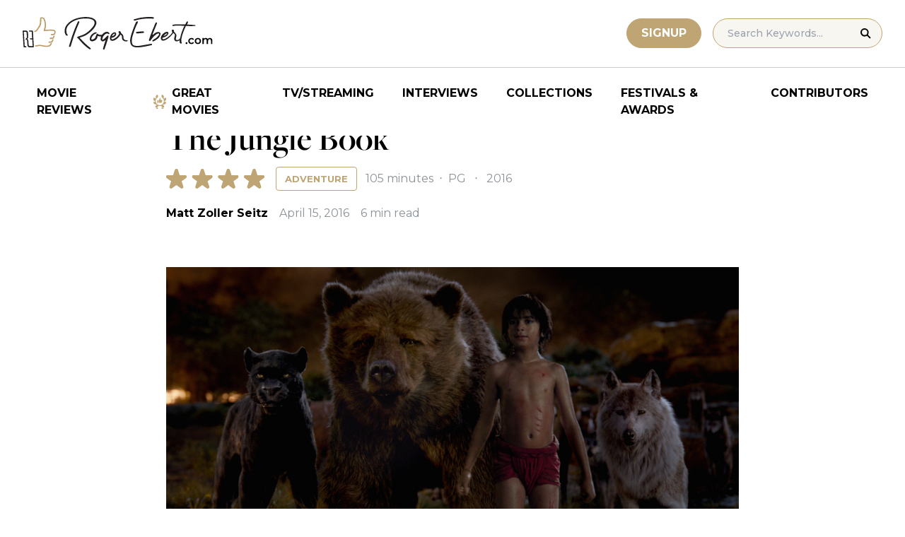

--- FILE ---
content_type: text/html; charset=UTF-8
request_url: https://www.rogerebert.com/reviews/the-jungle-book-2016
body_size: 19210
content:
<!doctype html>
<html lang="en-US" prefix="og: https://ogp.me/ns#">
<head>
	<meta charset="UTF-8">
	<meta name="viewport" content="width=device-width, initial-scale=1, shrink-to-fit=no">

	
	<link rel="preconnect" href="https://fonts.googleapis.com">
	<link rel="preconnect" href="https://fonts.gstatic.com" crossorigin>
	<link rel="preconnect" href="https://use.typekit.net" crossorigin>
	<link rel="preconnect" href="https://p.typekit.net" crossorigin>
	<link href="https://fonts.googleapis.com/css2?family=Montserrat:ital,wght@0,100..900;1,100..900&display=swap" rel="stylesheet">

	<link media="screen" href="https://use.typekit.net/fdo4xio.css" rel="preload" as="style" onload="this.rel='stylesheet'">
	<meta content="Roger Ebert" name="application-name">
	<meta content="#FFFFFF" name="msapplication-TileColor">

		<!-- Google Tag Manager -->
	<script>(function(w,d,s,l,i){w[l]=w[l]||[];w[l].push({'gtm.start':
	new Date().getTime(),event:'gtm.js'});var f=d.getElementsByTagName(s)[0],
	j=d.createElement(s),dl=l!='dataLayer'?'&l='+l:'';j.async=true;j.src=
	'https://www.googletagmanager.com/gtm.js?id='+i+dl;f.parentNode.insertBefore(j,f);
	})(window,document,'script','dataLayer','GTM-T9HKKFWR');</script>
	<!-- End Google Tag Manager -->
	
		<!-- Advally Ads Custom Configuration -->
	<script type="text/javascript">document.pageTypeLabel="single-review";</script>

		<style>img:is([sizes="auto" i], [sizes^="auto," i]) { contain-intrinsic-size: 3000px 1500px }</style>
	
<!-- Social Warfare v4.5.6 https://warfareplugins.com - BEGINNING OF OUTPUT -->
<style>
	@font-face {
		font-family: "sw-icon-font";
		src:url("https://www.rogerebert.com/wp-content/plugins/social-warfare/assets/fonts/sw-icon-font.eot?ver=4.5.6");
		src:url("https://www.rogerebert.com/wp-content/plugins/social-warfare/assets/fonts/sw-icon-font.eot?ver=4.5.6#iefix") format("embedded-opentype"),
		url("https://www.rogerebert.com/wp-content/plugins/social-warfare/assets/fonts/sw-icon-font.woff?ver=4.5.6") format("woff"),
		url("https://www.rogerebert.com/wp-content/plugins/social-warfare/assets/fonts/sw-icon-font.ttf?ver=4.5.6") format("truetype"),
		url("https://www.rogerebert.com/wp-content/plugins/social-warfare/assets/fonts/sw-icon-font.svg?ver=4.5.6#1445203416") format("svg");
		font-weight: normal;
		font-style: normal;
		font-display:block;
	}
</style>
<!-- Social Warfare v4.5.6 https://warfareplugins.com - END OF OUTPUT -->


<!-- Search Engine Optimization by Rank Math - https://rankmath.com/ -->
<title>The Jungle Book movie review &amp; film summary (2016) | Roger Ebert</title>
<meta name="description" content="In every way, this quietly majestic film should be considered a triumph."/>
<meta name="robots" content="follow, index, max-snippet:-1, max-video-preview:-1, max-image-preview:large"/>
<link rel="canonical" href="https://www.rogerebert.com/reviews/the-jungle-book-2016" />
<meta property="og:locale" content="en_US" />
<meta property="og:type" content="article" />
<meta property="og:title" content="The Jungle Book movie review &amp; film summary (2016) | Roger Ebert" />
<meta property="og:description" content="In every way, this quietly majestic film should be considered a triumph." />
<meta property="og:url" content="https://www.rogerebert.com/reviews/the-jungle-book-2016" />
<meta property="og:site_name" content="Roger Ebert" />
<meta property="article:publisher" content="https://www.facebook.com/RogerEbert/" />
<meta property="article:section" content="Reviews" />
<meta property="fb:app_id" content="966242223397117" />
<meta property="og:image" content="https://www.rogerebert.com/wp-content/uploads/2024/07/The-Jungle-Book.jpg" />
<meta property="og:image:secure_url" content="https://www.rogerebert.com/wp-content/uploads/2024/07/The-Jungle-Book.jpg" />
<meta property="og:image:width" content="1182" />
<meta property="og:image:height" content="500" />
<meta property="og:image:alt" content="The Jungle Book" />
<meta property="og:image:type" content="image/jpeg" />
<meta name="twitter:card" content="summary_large_image" />
<meta name="twitter:title" content="The Jungle Book movie review &amp; film summary (2016) | Roger Ebert" />
<meta name="twitter:description" content="In every way, this quietly majestic film should be considered a triumph." />
<meta name="twitter:site" content="@ebertchicago" />
<meta name="twitter:creator" content="@mattzollerseitz" />
<meta name="twitter:image" content="https://www.rogerebert.com/wp-content/uploads/2024/07/The-Jungle-Book.jpg" />
<script type="application/ld+json" class="rank-math-schema">{"@context":"https://schema.org","@graph":[{"@type":"BreadcrumbList","@id":"https://www.rogerebert.com/reviews/the-jungle-book-2016#breadcrumb","itemListElement":[{"@type":"ListItem","position":"1","item":{"@id":"https://www.rogerebert.com/reviews","name":"Reviews"}},{"@type":"ListItem","position":"2","item":{"@id":"https://www.rogerebert.com/reviews/the-jungle-book-2016","name":"The Jungle Book"}}]}]}</script>
<!-- /Rank Math WordPress SEO plugin -->

<link rel='dns-prefetch' href='//widget.justwatch.com' />
<!-- www.rogerebert.com is managing ads with Advanced Ads 2.0.14 – https://wpadvancedads.com/ --><script id="roger-ready">
			window.advanced_ads_ready=function(e,a){a=a||"complete";var d=function(e){return"interactive"===a?"loading"!==e:"complete"===e};d(document.readyState)?e():document.addEventListener("readystatechange",(function(a){d(a.target.readyState)&&e()}),{once:"interactive"===a})},window.advanced_ads_ready_queue=window.advanced_ads_ready_queue||[];		</script>
		<link rel='stylesheet' id='social-warfare-block-css-css' href='https://www.rogerebert.com/wp-content/plugins/social-warfare/assets/js/post-editor/dist/blocks.style.build.css?ver=6.8.2' type='text/css' media='all' />
<style id='classic-theme-styles-inline-css' type='text/css'>
/*! This file is auto-generated */
.wp-block-button__link{color:#fff;background-color:#32373c;border-radius:9999px;box-shadow:none;text-decoration:none;padding:calc(.667em + 2px) calc(1.333em + 2px);font-size:1.125em}.wp-block-file__button{background:#32373c;color:#fff;text-decoration:none}
</style>
<style id='global-styles-inline-css' type='text/css'>
:root{--wp--preset--aspect-ratio--square: 1;--wp--preset--aspect-ratio--4-3: 4/3;--wp--preset--aspect-ratio--3-4: 3/4;--wp--preset--aspect-ratio--3-2: 3/2;--wp--preset--aspect-ratio--2-3: 2/3;--wp--preset--aspect-ratio--16-9: 16/9;--wp--preset--aspect-ratio--9-16: 9/16;--wp--preset--color--black: #000000;--wp--preset--color--cyan-bluish-gray: #abb8c3;--wp--preset--color--white: #ffffff;--wp--preset--color--pale-pink: #f78da7;--wp--preset--color--vivid-red: #cf2e2e;--wp--preset--color--luminous-vivid-orange: #ff6900;--wp--preset--color--luminous-vivid-amber: #fcb900;--wp--preset--color--light-green-cyan: #7bdcb5;--wp--preset--color--vivid-green-cyan: #00d084;--wp--preset--color--pale-cyan-blue: #8ed1fc;--wp--preset--color--vivid-cyan-blue: #0693e3;--wp--preset--color--vivid-purple: #9b51e0;--wp--preset--color--primary-light: #F8F6F1;--wp--preset--color--primary-grey: #CCCCCC;--wp--preset--color--primary-gold: #C0A574;--wp--preset--color--secondary-bronze: #945B48;--wp--preset--gradient--vivid-cyan-blue-to-vivid-purple: linear-gradient(135deg,rgba(6,147,227,1) 0%,rgb(155,81,224) 100%);--wp--preset--gradient--light-green-cyan-to-vivid-green-cyan: linear-gradient(135deg,rgb(122,220,180) 0%,rgb(0,208,130) 100%);--wp--preset--gradient--luminous-vivid-amber-to-luminous-vivid-orange: linear-gradient(135deg,rgba(252,185,0,1) 0%,rgba(255,105,0,1) 100%);--wp--preset--gradient--luminous-vivid-orange-to-vivid-red: linear-gradient(135deg,rgba(255,105,0,1) 0%,rgb(207,46,46) 100%);--wp--preset--gradient--very-light-gray-to-cyan-bluish-gray: linear-gradient(135deg,rgb(238,238,238) 0%,rgb(169,184,195) 100%);--wp--preset--gradient--cool-to-warm-spectrum: linear-gradient(135deg,rgb(74,234,220) 0%,rgb(151,120,209) 20%,rgb(207,42,186) 40%,rgb(238,44,130) 60%,rgb(251,105,98) 80%,rgb(254,248,76) 100%);--wp--preset--gradient--blush-light-purple: linear-gradient(135deg,rgb(255,206,236) 0%,rgb(152,150,240) 100%);--wp--preset--gradient--blush-bordeaux: linear-gradient(135deg,rgb(254,205,165) 0%,rgb(254,45,45) 50%,rgb(107,0,62) 100%);--wp--preset--gradient--luminous-dusk: linear-gradient(135deg,rgb(255,203,112) 0%,rgb(199,81,192) 50%,rgb(65,88,208) 100%);--wp--preset--gradient--pale-ocean: linear-gradient(135deg,rgb(255,245,203) 0%,rgb(182,227,212) 50%,rgb(51,167,181) 100%);--wp--preset--gradient--electric-grass: linear-gradient(135deg,rgb(202,248,128) 0%,rgb(113,206,126) 100%);--wp--preset--gradient--midnight: linear-gradient(135deg,rgb(2,3,129) 0%,rgb(40,116,252) 100%);--wp--preset--font-size--small: 16px;--wp--preset--font-size--medium: 20px;--wp--preset--font-size--large: 30px;--wp--preset--font-size--x-large: 44px;--wp--preset--spacing--20: 0.44rem;--wp--preset--spacing--30: 0.67rem;--wp--preset--spacing--40: 1rem;--wp--preset--spacing--50: 1.5rem;--wp--preset--spacing--60: 2.25rem;--wp--preset--spacing--70: 3.38rem;--wp--preset--spacing--80: 5.06rem;--wp--preset--shadow--natural: 6px 6px 9px rgba(0, 0, 0, 0.2);--wp--preset--shadow--deep: 12px 12px 50px rgba(0, 0, 0, 0.4);--wp--preset--shadow--sharp: 6px 6px 0px rgba(0, 0, 0, 0.2);--wp--preset--shadow--outlined: 6px 6px 0px -3px rgba(255, 255, 255, 1), 6px 6px rgba(0, 0, 0, 1);--wp--preset--shadow--crisp: 6px 6px 0px rgba(0, 0, 0, 1);}:where(.is-layout-flex){gap: 0.5em;}:where(.is-layout-grid){gap: 0.5em;}body .is-layout-flex{display: flex;}.is-layout-flex{flex-wrap: wrap;align-items: center;}.is-layout-flex > :is(*, div){margin: 0;}body .is-layout-grid{display: grid;}.is-layout-grid > :is(*, div){margin: 0;}:where(.wp-block-columns.is-layout-flex){gap: 2em;}:where(.wp-block-columns.is-layout-grid){gap: 2em;}:where(.wp-block-post-template.is-layout-flex){gap: 1.25em;}:where(.wp-block-post-template.is-layout-grid){gap: 1.25em;}.has-black-color{color: var(--wp--preset--color--black) !important;}.has-cyan-bluish-gray-color{color: var(--wp--preset--color--cyan-bluish-gray) !important;}.has-white-color{color: var(--wp--preset--color--white) !important;}.has-pale-pink-color{color: var(--wp--preset--color--pale-pink) !important;}.has-vivid-red-color{color: var(--wp--preset--color--vivid-red) !important;}.has-luminous-vivid-orange-color{color: var(--wp--preset--color--luminous-vivid-orange) !important;}.has-luminous-vivid-amber-color{color: var(--wp--preset--color--luminous-vivid-amber) !important;}.has-light-green-cyan-color{color: var(--wp--preset--color--light-green-cyan) !important;}.has-vivid-green-cyan-color{color: var(--wp--preset--color--vivid-green-cyan) !important;}.has-pale-cyan-blue-color{color: var(--wp--preset--color--pale-cyan-blue) !important;}.has-vivid-cyan-blue-color{color: var(--wp--preset--color--vivid-cyan-blue) !important;}.has-vivid-purple-color{color: var(--wp--preset--color--vivid-purple) !important;}.has-black-background-color{background-color: var(--wp--preset--color--black) !important;}.has-cyan-bluish-gray-background-color{background-color: var(--wp--preset--color--cyan-bluish-gray) !important;}.has-white-background-color{background-color: var(--wp--preset--color--white) !important;}.has-pale-pink-background-color{background-color: var(--wp--preset--color--pale-pink) !important;}.has-vivid-red-background-color{background-color: var(--wp--preset--color--vivid-red) !important;}.has-luminous-vivid-orange-background-color{background-color: var(--wp--preset--color--luminous-vivid-orange) !important;}.has-luminous-vivid-amber-background-color{background-color: var(--wp--preset--color--luminous-vivid-amber) !important;}.has-light-green-cyan-background-color{background-color: var(--wp--preset--color--light-green-cyan) !important;}.has-vivid-green-cyan-background-color{background-color: var(--wp--preset--color--vivid-green-cyan) !important;}.has-pale-cyan-blue-background-color{background-color: var(--wp--preset--color--pale-cyan-blue) !important;}.has-vivid-cyan-blue-background-color{background-color: var(--wp--preset--color--vivid-cyan-blue) !important;}.has-vivid-purple-background-color{background-color: var(--wp--preset--color--vivid-purple) !important;}.has-black-border-color{border-color: var(--wp--preset--color--black) !important;}.has-cyan-bluish-gray-border-color{border-color: var(--wp--preset--color--cyan-bluish-gray) !important;}.has-white-border-color{border-color: var(--wp--preset--color--white) !important;}.has-pale-pink-border-color{border-color: var(--wp--preset--color--pale-pink) !important;}.has-vivid-red-border-color{border-color: var(--wp--preset--color--vivid-red) !important;}.has-luminous-vivid-orange-border-color{border-color: var(--wp--preset--color--luminous-vivid-orange) !important;}.has-luminous-vivid-amber-border-color{border-color: var(--wp--preset--color--luminous-vivid-amber) !important;}.has-light-green-cyan-border-color{border-color: var(--wp--preset--color--light-green-cyan) !important;}.has-vivid-green-cyan-border-color{border-color: var(--wp--preset--color--vivid-green-cyan) !important;}.has-pale-cyan-blue-border-color{border-color: var(--wp--preset--color--pale-cyan-blue) !important;}.has-vivid-cyan-blue-border-color{border-color: var(--wp--preset--color--vivid-cyan-blue) !important;}.has-vivid-purple-border-color{border-color: var(--wp--preset--color--vivid-purple) !important;}.has-vivid-cyan-blue-to-vivid-purple-gradient-background{background: var(--wp--preset--gradient--vivid-cyan-blue-to-vivid-purple) !important;}.has-light-green-cyan-to-vivid-green-cyan-gradient-background{background: var(--wp--preset--gradient--light-green-cyan-to-vivid-green-cyan) !important;}.has-luminous-vivid-amber-to-luminous-vivid-orange-gradient-background{background: var(--wp--preset--gradient--luminous-vivid-amber-to-luminous-vivid-orange) !important;}.has-luminous-vivid-orange-to-vivid-red-gradient-background{background: var(--wp--preset--gradient--luminous-vivid-orange-to-vivid-red) !important;}.has-very-light-gray-to-cyan-bluish-gray-gradient-background{background: var(--wp--preset--gradient--very-light-gray-to-cyan-bluish-gray) !important;}.has-cool-to-warm-spectrum-gradient-background{background: var(--wp--preset--gradient--cool-to-warm-spectrum) !important;}.has-blush-light-purple-gradient-background{background: var(--wp--preset--gradient--blush-light-purple) !important;}.has-blush-bordeaux-gradient-background{background: var(--wp--preset--gradient--blush-bordeaux) !important;}.has-luminous-dusk-gradient-background{background: var(--wp--preset--gradient--luminous-dusk) !important;}.has-pale-ocean-gradient-background{background: var(--wp--preset--gradient--pale-ocean) !important;}.has-electric-grass-gradient-background{background: var(--wp--preset--gradient--electric-grass) !important;}.has-midnight-gradient-background{background: var(--wp--preset--gradient--midnight) !important;}.has-small-font-size{font-size: var(--wp--preset--font-size--small) !important;}.has-medium-font-size{font-size: var(--wp--preset--font-size--medium) !important;}.has-large-font-size{font-size: var(--wp--preset--font-size--large) !important;}.has-x-large-font-size{font-size: var(--wp--preset--font-size--x-large) !important;}
:where(.wp-block-post-template.is-layout-flex){gap: 1.25em;}:where(.wp-block-post-template.is-layout-grid){gap: 1.25em;}
:where(.wp-block-columns.is-layout-flex){gap: 2em;}:where(.wp-block-columns.is-layout-grid){gap: 2em;}
:root :where(.wp-block-pullquote){font-size: 1.5em;line-height: 1.6;}
</style>
<style id='dominant-color-styles-inline-css' type='text/css'>
img[data-dominant-color]:not(.has-transparency) { background-color: var(--dominant-color); }
</style>
<link rel='stylesheet' id='main-css-css' href='https://www.rogerebert.com/wp-content/themes/roger-ebert/dist/css/main.min.css?ver=1764731873' type='text/css' media='' />
<link rel='stylesheet' id='social_warfare-css' href='https://www.rogerebert.com/wp-content/plugins/social-warfare/assets/css/style.min.css?ver=4.5.6' type='text/css' media='all' />
<script type="text/javascript" src="https://www.rogerebert.com/wp-includes/js/jquery/jquery.min.js?ver=latest" id="jquery-js"></script>
<script type="text/javascript" src="https://www.rogerebert.com/wp-content/mu-plugins/roger-ebert/template/custom-facets/custom-facet.js?ver=1764731852" id="custom-facet-js-js"></script>
<script type="text/javascript" id="advanced-ads-advanced-js-js-extra">
/* <![CDATA[ */
var advads_options = {"blog_id":"1","privacy":{"enabled":false,"state":"not_needed"}};
/* ]]> */
</script>
<script type="text/javascript" src="https://www.rogerebert.com/wp-content/plugins/advanced-ads/public/assets/js/advanced.min.js?ver=2.0.14" id="advanced-ads-advanced-js-js"></script>
<script type="text/javascript" id="advanced_ads_pro/visitor_conditions-js-extra">
/* <![CDATA[ */
var advanced_ads_pro_visitor_conditions = {"referrer_cookie_name":"advanced_ads_pro_visitor_referrer","referrer_exdays":"365","page_impr_cookie_name":"advanced_ads_page_impressions","page_impr_exdays":"3650"};
/* ]]> */
</script>
<script type="text/javascript" src="https://www.rogerebert.com/wp-content/plugins/advanced-ads-pro/modules/advanced-visitor-conditions/inc/conditions.min.js?ver=3.0.4" id="advanced_ads_pro/visitor_conditions-js"></script>
<link rel='shortlink' href='https://www.rogerebert.com/?p=71152' />
<meta name="generator" content="dominant-color-images 1.2.0">
<meta name="generator" content="performance-lab 4.0.0; plugins: dominant-color-images, speculation-rules, webp-uploads">
<meta name="generator" content="webp-uploads 2.6.0">
<script type="text/javascript">
		var advadsCfpQueue = [];
		var advadsCfpAd = function( adID ){
			if ( 'undefined' == typeof advadsProCfp ) { advadsCfpQueue.push( adID ) } else { advadsProCfp.addElement( adID ) }
		};
		</script>
				
    <script type="application/ld+json">
    {
      "@context": "https://schema.org",
      "@graph": [
        {
          "@type": "Review",
          "url": "https://www.rogerebert.com/reviews/the-jungle-book-2016",
          "name": "The Jungle Book",
          "description": "&lt;p&gt;In every way, this quietly majestic film should be considered a triumph.&lt;br&gt;&lt;/p&gt;",
          "itemReviewed": {
            "@type": "Movie",
            "name": "The Jungle Book",
            "image": {
              "@type": "ImageObject",
              "representativeOfPage": true,
              "url": "https://www.rogerebert.com/wp-content/uploads/2024/08/The-Jungle-Book-jpg.webp",
              "width": "1000",
              "height": "1500"
            },
            "duration": "PT105M",
            "dateCreated": "2016-04-15",
            "actor": [{"@type":"Person","name":"Neel Sethi"},{"@type":"Person","name":"Scarlett Johansson"},{"@type":"Person","name":"Giancarlo Esposito"},{"@type":"Person","name":"Sara Arrington"},{"@type":"Person","name":"Ben Kingsley"},{"@type":"Person","name":"Bill Murray"},{"@type":"Person","name":"Emjay Anthony"},{"@type":"Person","name":"Idris Elba"},{"@type":"Person","name":"Lupita Nyong'o"},{"@type":"Person","name":"Christopher Walken"}],
            "director": {"@type":"Person","name":"Jon Favreau"},
            "productionCompany": { "@type": "Organization", "name": "" }
          },
          "author": {
            "@type": "Person",
            "name": "Matt Zoller Seitz",
            "sameAs": "https://www.rogerebert.com/contributors/matt-zoller-seitz"
          },
          "publisher": {
            "@type": "Organization",
            "name": "Roger Ebert",
            "sameAs": "https://www.rogerebert.com"
          },
          "datePublished": "2016-04-15",
		  "inLanguage": "English", 
		  "reviewBody": "I saw the newest Disney version of \"The Jungle Book\" in the company of my enthralled 12-year-old son, and there were moments when I envied him&mdash;but not too many, because the film is so surefooted in its effects, so precise and simple in its characterizations, and so clear about what it's trying to say about the relationship between humanity and nature, that it made me feel about his age again, too. Maybe younger. From the opening sequence of young Mowgli (Neel Sethi) racing through the jungle in the company of his adoptive wolf family and his feline guardian, the black panther Bagheera (Ben Kingsley), through its comic setpieces with the layabout Baloo the Bear (Bill Murray) and its sinister interludes with the python Kaa (Scarlett Johansson), the despot orangutan King Louie (Christopher Walken), and the scarred Bengal tiger Shere Khan (Idris Elba), the movie bears you along on a current of enchantment, climaxing in a thunderous extended action sequence that dazzles while tying off every lingering plot point, and gathering up all the bits of folklore, iconography, and Jungian dream symbols that have been strewn throughout the story like Hansel and Gretel's breadcrumbs. It's not accurate to call this \"Jungle Book\" a \"live-action\" version, since so much of it has been generated on a computer. But screenwriter Justin Marks, director Jon Favreau and their hundreds of collaborators render such distinctions moot. Combining spectacular widescreen images of rain forests, watering holes and crumbling temples, a couple of human actors, and realistic mammals, birds and reptiles that nevertheless talk, joke and even sing in celebrity voices, the movie creates its own dream-space that seems at once illustrated and tactile. It's the sort of movie you might inadvertently dream about after re-reading one of Rudyard Kipling's source books or re-watching the 1967 animated Disney film, both of which contributed strands of this one's creative DNA. The Disney animated version was the last cartoon feature personally overseen by Walt Disney, and its release one year after his death marked the start of a period of creative wandering for the company (though other features that had been in development for years, most of them lackluster, would appear throughout the decade that followed). Like a lot of the company's 1960s and '70s output, it was relaxed to a fault&mdash;a succession of beautifully rendered, mostly jokey set-pieces strung together by memorable songs, including \"The Bare Necessities,\" \"I Wanna Be Like You\" and the python\u2019s seduction song \"Trust in Me\"&mdash;but it still made a deep impression on '60s and '70s kids like the 49-year-old Favreau. This incarnation is a more straightforward telling that includes just two brief, according-to-Hoyle musical numbers, \"The Bare Necessities\" and \"I Wanna Be Like You\"&mdash;performed by Sethi with Murray and Walken, respectively. It relegates a longer version of the ape's song and a torch-song-y version of \"Trust in Me,\" performed by Johansson, to the approximately seven-minute end credits sequence, which is so intricately imagined as to be worth the ticket price by itself. Other numbers, including the elephants' marching song and \"That's What Friends Are For,\"&nbsp;performed by a barbershop quartet of mop-topped vultures, are MIA, presumably in the interest of pacing. I mention all this not because I consider the film's lack of music a shortcoming, but because it gives some indication of how gracefully this \"Jungle Book\" juggles the competing interests of parents and kids. Musically, visually and tonally, there are enough nods to the 1967 version to satisfy nostalgia buffs, but not so many that the film becomes a glorified rehash. Kipling's tales are a stronger influence, down to the scenes where the wolves, Mowgli and other creatures recite a stripped-down version of Kipling's poem \"The Law of The Jungle\" (\"...For the strength of the Pack is the Wolf\/and the strength of the Wolf is the Pack\"). And there are nods to Edgar Rice Burroughs' Tarzan stories and the masterful comics illustrator Burne Hogarth's adaptations, which seem to have influenced the way the movie's CGI artists render the movie's trees: as gnarled, knuckled, pretzel-twisted, vine-shrouded wonders, rising from the forest floor. The film creates its own, more politically evolved version of Kipling's literary ecosystem, with its ancient animal beliefs and practices, such as predators and prey declaring a \"water truce\" during a drought so that they can all drink unmolested from a parched watering hole. And it invests Mowgli with a touch of optimistic environmentalist fantasy: where human mastery of fire and tools was presented in earlier films as a threat, and Mowgli's fated exit from the jungle as an unfortunate necessity, in this film the boy is shown using his ingrained ingenuity to solve problems beyond the capabilities of his animal pals, as when he builds a rappel and pulley system to help Baloo claim honey from a cliffside beehive he's been coveting. The idea here seems to be that humanity is not necessarily fated to subjugate and destroy nature. People and animals can live in harmony if we behave with kindness and mercy while showing reverence for the ancients of other species, like the elephants that Bagheera credits with creating the rain forest and directing the flow of water by digging canals with their hooves and tusks. The movie takes these ideas and others seriously, but in a matter of fact way, so that they don't feel clumsily superimposed, but rather discovered within a text that has existed for more than a century. Kingsley's unhurried storybook narration hypnotizes the audience into buying everything Favreau shows us, as surely as Johansson's Kaa voice-work hypnotizes Mowgli. (The latter sequence includes one of the new movie's most extraordinary embellishments: as Mowgli stares into one of Kaa's eyes, he sees his own origin story play out within it.) Another kind of balancing act is happening in the voice actors' performances. Favreau leans on distinctive-sounding stars to earn knowing chuckles from the audience, and lets some of their familiar physical and facial tics seep into the animal \"performances\": Murray is a shambling pleasure-seeker in life as well as in many of his movie roles. Walken is legendarily good at playing funny-scary villains who love to mess with heroes' minds (he's merged here with Marlon Brando's performance as Kurtz in \"Apocalypse Now,\" entering the story swathed in Rembrandt gloom). Kingsley has aged into one of the cinema's great mentor figures. And so on. But the film is never content to use our affection for its voice actors as a storytelling crutch. These are strong, simple, clearly motivated characters, not movie star cameos wrapped in CGI fur. The most impressive is Elba's Khan. His loping menace is envisioned so powerfully that he'd be scary no matter what, but the character becomes a great villain through imaginative empathy. As was the case with Magua in Michael Mann's \"The Last of the Mohicans\" and General Zod in \"Man of Steel,\" we understand and appreciate his point-of-view even though carrying it out would mean the death of Mowgli. In every way, this quietly majestic film should be considered a triumph. The familiar, picaresque story of a young boy raised by forest creatures but fated to re-join Man has been re-imagined as a funny, scary, affecting family adventure with mythic heft but a refreshing lack of swagger. It was made with the latest in movie-making technology but has the ethical values and wide-net storytelling sensibility of an Old Hollywood classic. At its best it feels as though it always existed and we are only now discovering it.",
          "reviewRating": {
            "@type": "Rating",
            "ratingValue": 4,
            "bestRating": 4,
            "worstRating": 0
          }
        }
      ]
    }
    </script>
    <meta name="generator" content="speculation-rules 1.6.0">
<script async src="https://securepubads.g.doubleclick.net/tag/js/gpt.js"></script>

<script type="text/javascript" id="AdvallyRules" src="https://cdn.adligature.com/rogerebert.com/prod/rules.js" async defer></script>
<link rel="stylesheet" type="text/css" id="AdvallyStyles" href="https://cdn.adligature.com/rogerebert.com/prod/rules.css"></link>

<script type="text/javascript">
// Handle LazyLoaded content including ads
document.addEventListener('facetwp-loaded', function(e) {
	advally.scanNew(); 
});
	
// Set custom targeting for page
var advally = advally || {};
advally.cmd = advally.cmd || [];
advally.cmd.push(function() {
  advally.Page.setTargeting('wp-page', document.pageTypeLabel);
});
</script>
<link rel="icon" href="https://www.rogerebert.com/wp-content/uploads/2024/07/cropped-favicon-196x196-1-32x32.png" sizes="32x32" />
<link rel="icon" href="https://www.rogerebert.com/wp-content/uploads/2024/07/cropped-favicon-196x196-1-192x192.png" sizes="192x192" />
<link rel="apple-touch-icon" href="https://www.rogerebert.com/wp-content/uploads/2024/07/cropped-favicon-196x196-1-180x180.png" />
<meta name="msapplication-TileImage" content="https://www.rogerebert.com/wp-content/uploads/2024/07/cropped-favicon-196x196-1-270x270.png" />
</head>

<body class="wp-singular review-template-default single single-review postid-71152 wp-theme-roger-ebert no-sidebar">
<!-- Google Tag Manager (noscript) -->
<noscript><iframe src="https://www.googletagmanager.com/ns.html?id=GTM-T9HKKFWR"
height="0" width="0" style="display:none;visibility:hidden"></iframe></noscript>
<!-- End Google Tag Manager (noscript) -->
<div id="page" class="site">

	<header id="masthead" class="site-header fixed w-full bg-white top-0 left-0 right-0 menu-top z-50">
		<div class="border-b border-[#cccccc] border-solid max-w-full w-full">
			<div class="max-w-[1440px] m-auto flex p-6 sm:px-8 justify-between items-center">
				<a href="https://www.rogerebert.com" rel="home" class="w-[200px] sm:w-[270px]" aria-label="Roger Ebert homepage">
					<img width="270" height="47" fetchpriority="high" src="https://www.rogerebert.com/wp-content/themes/roger-ebert/source/images/roger-ebert-logo.svg" alt="Roger Ebert Logo">
				</a>
				<a href="/search" class="ml-auto mr-0 sm:mr-5 block lg:hidden" aria-label="Site search">
					<img width="21" height="21" fetchpriority="high" src="https://www.rogerebert.com/wp-content/themes/roger-ebert/source/images/search-thin.svg" alt="Search Icon">
				</a>
								<a href="/prime" class="gold-button lg:ml-auto mr-2 lg:mr-4 hidden sm:block">
					Signup
				</a>
								<form action="/search" method="get" accept-charset="UTF-8" class="relative hidden lg:block">
	<label for="search" class="sr-only">Search in https://www.rogerebert.com</label>
	<input type="text" placeholder="Search Keywords..." name="q" id="search" class="px-5 bg-primary-light text-sm py-2.5 border border-primary-gold montserrat-500 rounded-full text-base" value="" />
	<input type="image" class="absolute right-4 top-3.5" alt="Search" src="https://www.rogerebert.com/wp-content/themes/roger-ebert/source/images/search-icon.svg" />
</form>
				<div class="mobile-menu overflow-hidden visible w-10 relative h-5 flex items-center justify-end cursor-pointer xl:invisible xl:w-0">
					<span></span>
				</div>
			</div>
		</div>

		<nav id="site-navigation" class="main-navigation fixed bg-white w-full left-0 right-0 top-24 m-auto flex px-2 xl:px-8 py-4 justify-center items-center invisible opacity-0 bottom-0 right-2/4  top-[84px] sm:top-[96px] xl:absolue xl:bottom-auto xl:right-auto xl:visible xl:opacity-100">
			<div class="menu-primary-menu-container"><ul id="primary-menu" class="menu"><li id="menu-item-214879" class="menu-item menu-item-type-custom menu-item-object-custom menu-item-214879"><a href="/reviews">Movie Reviews</a></li>
<li id="menu-item-214880" class="great-movies menu-item menu-item-type-custom menu-item-object-custom menu-item-214880"><a href="/great-movies">Great Movies</a></li>
<li id="menu-item-214881" class="menu-item menu-item-type-custom menu-item-object-custom menu-item-214881"><a href="/streaming">TV/Streaming</a></li>
<li id="menu-item-214882" class="menu-item menu-item-type-custom menu-item-object-custom menu-item-214882"><a href="/interviews">Interviews</a></li>
<li id="menu-item-214883" class="menu-item menu-item-type-custom menu-item-object-custom menu-item-214883"><a href="/collections">Collections</a></li>
<li id="menu-item-214884" class="menu-item menu-item-type-custom menu-item-object-custom menu-item-214884"><a href="/festivals-and-awards">Festivals &#038; Awards</a></li>
<li id="menu-item-214885" class="menu-item menu-item-type-custom menu-item-object-custom menu-item-214885"><a href="/contributors">Contributors</a></li>
</ul></div>		</nav>

	</header>

	<div id="content" class="site-content">
		<div class="row">

		
		<!-- Advally Ad -->
		<div class="roger-top-leaderboard" id="roger-2831551097"><div class="AdvallyContainer"><div class="AdvallyTag v2 HeaderLeaderboard"></div></div></div>
<div id="primary" class="content-area col-8">
	<main id="main" class="site-main">
		<header class="page-header m-auto max-w-[1440px] px-6 sm:px-8 flex flex-col justify-center md:grid md:grid-cols-12">
			<div class="pt-8 pb-6 xl:pt-12 sm:pt-12 sm:pb-9 xl:pb-14 col-start-1 col-end-13 lg:col-start-3 lg:col-end-11">
				<nav aria-label="breadcrumbs" class="rank-math-breadcrumb"><p><a href="https://www.rogerebert.com/reviews">Reviews</a></p></nav><h1 class="page-title mt-2 text-4xl sm:text-5xl sm:mt-3">The Jungle Book</h1>				<div class="flex items-center justify-start mt-3 sm:mt-4 mb-2 flex-wrap">
					<div class="flex justify-start items-center mr-3 sm:mr-4">
	<div class="star-box">
		<img src="https://www.rogerebert.com/wp-content/themes/roger-ebert/source/images/stars-fill.svg" alt="star rating" class="h-7 filled star40">
		<img height="28" width="139" src="https://www.rogerebert.com/wp-content/themes/roger-ebert/source/images/stars.svg" alt="star rating" class="h-7">
	</div>
</div>
					<a href="https://www.rogerebert.com/genre/adventure" class="px-2 sm:px-3 text-xs montserrat-700 py-[4px] sm:py-2 border border-primary-gold rounded text-primary-gold sm:text-[13px] uppercase transition-colors hover:bg-primary-gold hover:text-white">Adventure</a><div class="ml-2 sm:ml-3 text-meta-grey text-xs sm:text-base sm:w-auto font-heading-sans">						105 minutes
												<span class="mx-1 sm:x-2"> ‧ </span>PG												<span class="mx-1 sm:mx-2"> ‧ </span>2016						</div>				</div>
				<div class="flex items-center mt-3 sm:mt-5 flex-wrap text-sm sm:text-base">
					<div class="flex items-center mb-3 sm:mb-0 mr-4 w-full sm:w-auto text-black font-bold font-heading-sans">
						<a href="https://www.rogerebert.com/contributors/matt-zoller-seitz">Matt Zoller Seitz</a>					</div>
					<div class="font-heading-sans text-meta-grey">
						April 15, 2016					</div>
					<div class="font-heading-sans text-meta-grey ml-4">
						6 min read					</div>
									</div>
			</div>
		</header>
		<section class="m-auto max-w-[1440px] px-6 sm:px-8 flex flex-col justify-center md:grid md:grid-cols-12">
			<div class="col-start-1 col-end-13 lg:col-start-3 lg:col-end-11">
				<div class="mt-2 mb-6 md:mb-12 lg:mb-20">
					<div class="mb-4"><img width="1182" height="500" src="https://www.rogerebert.com/wp-content/uploads/2024/07/The-Jungle-Book.jpg" class="attachment-large size-large wp-post-image" alt="" decoding="async" fetchpriority="high" srcset="https://www.rogerebert.com/wp-content/uploads/2024/07/The-Jungle-Book.jpg 1182w, https://www.rogerebert.com/wp-content/uploads/2024/07/The-Jungle-Book-768x325.jpg 768w" sizes="(max-width: 1182px) 100vw, 1182px" /></div>					
<article id="post-71152" class="post-71152 review type-review status-publish has-post-thumbnail hentry category-reviews category-mzs">
	<div class="entry-content text-lg sm:text-xl leading-7 sm:leading-8 mb-7 sm:mb-9">
				<div class="roger-review-inline-1-2" style="float: left;" id="roger-1531383482"><!--
<div id="ReviewInlineVideo" style="max-width: 600px; justify-content: center; display: flex; margin: 0px auto;"></div>
-->
<div id="ReviewInlineVideoContainer" style="justify-content: center; display: flex; aspect-ratio: 16/9.5; ">
	<div id="ReviewInlineVideo" style="width: 100%;">
		
	</div>
</div>
<style>
	#ReviewInlineVideoContainer {
		width: 380px;
		margin: 0 20px 10px 0; 
	}
	@media (max-width: 680px) {
		.roger-post-inline-1 {
			float: none !important;
		}
		#PostInlineVideoContainer {
			width: 100%;
			margin-left: auto; 
			margin-right: auto; 
		}
	}

</style></div><p>I saw the newest Disney version of &#8220;The Jungle Book&#8221; in the company of my enthralled 12-year-old son, and there were moments when I envied him&mdash;but not too many, because the film is so surefooted in its effects, so precise and simple in its characterizations, and so clear about what it&#8217;s trying to say about the relationship between humanity and nature, that it made me feel about his age again, too. Maybe younger.</p>
<p>From the opening sequence of young Mowgli (<a href="/cast-and-crew/neel-sethi">Neel Sethi</a>) racing through the jungle in the company of his adoptive wolf family and his feline guardian, the black panther Bagheera (<a href="/cast-and-crew/ben-kingsley">Ben Kingsley</a>), through its comic setpieces with the layabout Baloo the Bear (<a href="/cast-and-crew/bill-murray">Bill Murray</a>) and its sinister interludes with the python Kaa (<a href="/cast-and-crew/scarlett-johansson">Scarlett Johansson</a>), the despot orangutan King Louie (<a href="/cast-and-crew/christopher-walken">Christopher Walken</a>), and the scarred Bengal tiger Shere Khan (<a href="/cast-and-crew/idris-elba">Idris Elba</a>), the movie bears you along on a current of enchantment, climaxing in a thunderous extended action sequence that dazzles while tying off every lingering plot point, and gathering up all the bits of folklore, iconography, and Jungian dream symbols that have been strewn throughout the story like Hansel and Gretel&#8217;s breadcrumbs. </p><div class="roger-review-inline-2-2" id="roger-3743157304"><div class="AdvallyContainer"><div class="AdvallyTag v2 ContentInlineBanner"></div></div></div>
<p>It&#8217;s not accurate to call this &#8220;Jungle Book&#8221; a &#8220;live-action&#8221; version, since so much of it has been generated on a computer. But screenwriter <a href="/cast-and-crew/justin-marks">Justin Marks</a>, director <a href="/cast-and-crew/jon-favreau">Jon Favreau</a> and their hundreds of collaborators render such distinctions moot. Combining spectacular widescreen images of rain forests, watering holes and crumbling temples, a couple of human actors, and realistic mammals, birds and reptiles that nevertheless talk, joke and even sing in celebrity voices, the movie creates its own dream-space that seems at once illustrated and tactile. It&#8217;s the sort of movie you might inadvertently dream about after re-reading one of Rudyard Kipling&#8217;s source books or re-watching the 1967 animated Disney film, both of which contributed strands of this one&#8217;s creative DNA. </p>
<p>The Disney animated version was the last cartoon feature personally  overseen by <a href="/cast-and-crew/walt-disney">Walt Disney</a>, and its release one year after his death  marked the start of a period of creative wandering for the company (though other  features that had been in development for years, most of them lackluster, would appear throughout  the decade that followed). Like a lot of the company&#8217;s 1960s and &#8217;70s  output, it was relaxed to a fault&mdash;a succession of beautifully rendered,  mostly jokey set-pieces strung together by memorable songs, including  &#8220;The Bare Necessities,&#8221; &#8220;I Wanna Be Like You&#8221; and the python’s seduction song &#8220;Trust in Me&#8221;&mdash;but it still made a deep impression on  &#8217;60s and &#8217;70s kids like the 49-year-old Favreau. This incarnation is a more straightforward telling that includes just two brief, according-to-Hoyle musical numbers, &#8220;The Bare Necessities&#8221; and  &#8220;I Wanna Be Like You&#8221;&mdash;performed by Sethi with Murray and Walken,  respectively. It relegates a longer version of the ape&#8217;s song and a  torch-song-y version of &#8220;Trust in Me,&#8221; performed by Johansson, to the  approximately seven-minute end credits sequence, which is so intricately  imagined as to be worth the ticket price by itself. Other numbers, including the elephants&#8217; marching song and &#8220;That&#8217;s What Friends Are For,&#8221;&nbsp;performed by a barbershop quartet of mop-topped vultures, are MIA, presumably in the interest of pacing. </p><div class="roger-review-inline-2-2" id="roger-4236568466"><div class="AdvallyContainer"><div class="AdvallyTag v2 ContentInlineBanner"></div></div></div>
<p>I mention all this not because I consider the film&#8217;s lack of music a shortcoming, but because it gives some indication of how gracefully this &#8220;Jungle Book&#8221; juggles the competing interests of parents and kids. Musically, visually and tonally, there are enough nods to the 1967 version to satisfy nostalgia buffs, but not so many that the film becomes a glorified rehash. Kipling&#8217;s tales are a stronger influence, down to the scenes where the wolves, Mowgli and other creatures recite a stripped-down version of Kipling&#8217;s poem &#8220;<a href="http://www2.fiu.edu/~milesk/Rudyard_Kipling_Law_of_the_Jungle.htm" target="_blank" rel="noopener">The Law of The Jungle</a>&#8221; (&#8220;&#8230;For the strength of the Pack is the Wolf/and the strength of the Wolf is the Pack&#8221;). And there are nods to Edgar Rice Burroughs&#8217; Tarzan stories and the masterful comics illustrator <a href="http://burnehogarth.com/blog/gallery" target="_blank" rel="noopener">Burne Hogarth&#8217;s adaptations</a>, which seem to have influenced the way the movie&#8217;s CGI artists render the movie&#8217;s trees: as gnarled, knuckled, pretzel-twisted, vine-shrouded wonders, rising from the forest floor. </p>
<p>The film creates its own, more politically evolved version of Kipling&#8217;s literary ecosystem, with its ancient animal beliefs and practices, such as predators and prey declaring a &#8220;water truce&#8221; during a drought so that they can all drink unmolested from a parched watering hole. And it invests Mowgli with a touch of optimistic environmentalist fantasy: where human mastery of fire and tools was presented in earlier films as a threat, and Mowgli&#8217;s fated exit from the jungle as an unfortunate necessity, in this film the boy is shown using his ingrained ingenuity to solve problems beyond the capabilities of his animal pals, as when he builds a rappel and pulley system to help Baloo claim honey from a cliffside beehive he&#8217;s been coveting. The idea here seems to be that humanity is not necessarily fated to subjugate and destroy nature. People and animals can live in harmony if we behave with kindness and mercy while showing reverence for the ancients of other species, like the elephants that Bagheera credits with creating the rain forest and directing the flow of water by digging canals with their hooves and tusks.</p><div class="roger-review-inline-2-2" id="roger-948643367"><div class="AdvallyContainer"><div class="AdvallyTag v2 ContentInlineBanner"></div></div></div>
<p>The movie takes these ideas and others seriously, but in a matter of fact way, so that they don&#8217;t feel clumsily superimposed, but rather discovered within a text that has existed for more than a century. Kingsley&#8217;s unhurried storybook narration hypnotizes the audience into buying everything Favreau shows us, as surely as Johansson&#8217;s Kaa voice-work hypnotizes Mowgli. (The latter sequence includes one of the new movie&#8217;s most extraordinary embellishments: as Mowgli stares into one of Kaa&#8217;s eyes, he sees his own origin story play out within it.) </p>
<p>Another kind of balancing act is happening in the voice actors&#8217; performances. Favreau leans on distinctive-sounding stars to earn knowing chuckles from the audience, and lets some of their familiar physical and facial tics seep into the animal &#8220;performances&#8221;: Murray is a shambling pleasure-seeker in life as well as in many of his movie roles. Walken is legendarily good at playing funny-scary villains who love to mess with heroes&#8217; minds (he&#8217;s merged here with Marlon Brando&#8217;s performance as Kurtz in &#8220;<a href="/reviews/great-movie-apocalypse-now-1979">Apocalypse Now</a>,&#8221; entering the story swathed in Rembrandt gloom). Kingsley has aged into one of the cinema&#8217;s great mentor figures. And so on. </p><div class="roger-review-inline-2-2" id="roger-465371034"><div class="AdvallyContainer"><div class="AdvallyTag v2 ContentInlineBanner"></div></div></div>
<p>But the film is never content to use our affection for its voice actors as a storytelling crutch. These are strong, simple, clearly motivated characters, not movie star cameos wrapped in CGI fur. The most impressive is Elba&#8217;s Khan. His loping menace is envisioned so powerfully that he&#8217;d be scary no matter what, but the character becomes a great villain through imaginative empathy. As was the case with Magua in Michael Mann&#8217;s &#8220;<a href="/reviews/the-last-of-the-mohicans-1992">The Last of the Mohicans</a>&#8221; and General Zod in &#8220;<a href="/reviews/man-of-steel-2013">Man of Steel</a>,&#8221; we understand and appreciate his point-of-view even though carrying it out would mean the death of Mowgli. </p>
<p>In every way, this quietly majestic film should be considered a triumph. The familiar, picaresque story of a young boy raised by forest creatures  but fated to re-join Man has been re-imagined as a funny, scary,  affecting family  adventure with mythic heft but a refreshing lack of swagger. It was made with the latest in movie-making technology but has the ethical values and wide-net storytelling sensibility of an Old Hollywood classic. At its best it feels as though it always existed and we are only now discovering it. </p><div class="roger-review-inline-2-2" id="roger-2104136742"><div class="AdvallyContainer"><div class="AdvallyTag v2 ContentInlineBanner"></div></div></div>
<p></p>
<div class="swp-content-locator"></div>	</div>
</article>
<div class="flex flex-col p-4 justWatch--widget">
	<p class="advertisement--title text-lg font-heading-serif">Now streaming on:</p>
	<div data-api-key="3868a1d2cf7234d3bb44ffc5455adc18" data-id-type="tmdb" data-id="278927" data-jw-widget="" data-object-type="movie"></div>
	<div class="justWatch--poweredBy font-heading-sans text-label-grey text-sm">
		<a href="https://www.justwatch.com/" target="_blank" rel="noopener" class="flex items-center">Powered by <img alt="JustWatch" aria-label="JustWatch" height="10px" src="https://widget.justwatch.com/assets/JW_logo_black_10px.svg" class="h-[10px] ml-2" loading="lazy"></a>
	</div>
</div>
<div class="swp_social_panel swp_horizontal_panel swp_flat_fresh  swp_default_full_color swp_individual_full_color swp_other_full_color scale-100  scale-" data-min-width="1100" data-float-color="#ffffff" data-float="none" data-float-mobile="none" data-transition="slide" data-post-id="71152" ><div class="nc_tweetContainer swp_share_button swp_twitter" data-network="twitter"><a class="nc_tweet swp_share_link" rel="nofollow noreferrer noopener" target="_blank" href="https://twitter.com/intent/tweet?text=The+Jungle+Book&url=https%3A%2F%2Fwww.rogerebert.com%2Freviews%2Fthe-jungle-book-2016" data-link="https://twitter.com/intent/tweet?text=The+Jungle+Book&url=https%3A%2F%2Fwww.rogerebert.com%2Freviews%2Fthe-jungle-book-2016"><span class="swp_count swp_hide"><span class="iconFiller"><span class="spaceManWilly"><i class="sw swp_twitter_icon"></i><span class="swp_share">Tweet</span></span></span></span></a></div><div class="nc_tweetContainer swp_share_button swp_facebook" data-network="facebook"><a class="nc_tweet swp_share_link" rel="nofollow noreferrer noopener" target="_blank" href="https://www.facebook.com/share.php?u=https%3A%2F%2Fwww.rogerebert.com%2Freviews%2Fthe-jungle-book-2016" data-link="https://www.facebook.com/share.php?u=https%3A%2F%2Fwww.rogerebert.com%2Freviews%2Fthe-jungle-book-2016"><span class="swp_count swp_hide"><span class="iconFiller"><span class="spaceManWilly"><i class="sw swp_facebook_icon"></i><span class="swp_share">Share</span></span></span></span></a></div><div class="nc_tweetContainer swp_share_button swp_linkedin" data-network="linkedin"><a class="nc_tweet swp_share_link" rel="nofollow noreferrer noopener" target="_blank" href="https://www.linkedin.com/cws/share?url=https%3A%2F%2Fwww.rogerebert.com%2Freviews%2Fthe-jungle-book-2016" data-link="https://www.linkedin.com/cws/share?url=https%3A%2F%2Fwww.rogerebert.com%2Freviews%2Fthe-jungle-book-2016"><span class="swp_count swp_hide"><span class="iconFiller"><span class="spaceManWilly"><i class="sw swp_linkedin_icon"></i><span class="swp_share">Share</span></span></span></span></a></div><div class="nc_tweetContainer swp_share_button swp_pinterest" data-network="pinterest"><a rel="nofollow noreferrer noopener" class="nc_tweet swp_share_link noPop" href="https://pinterest.com/pin/create/button/?url=https%3A%2F%2Fwww.rogerebert.com%2Freviews%2Fthe-jungle-book-2016" onClick="event.preventDefault(); 
							var e=document.createElement('script');
							e.setAttribute('type','text/javascript');
							e.setAttribute('charset','UTF-8');
							e.setAttribute('src','//assets.pinterest.com/js/pinmarklet.js?r='+Math.random()*99999999);
							document.body.appendChild(e);
						" ><span class="swp_count swp_hide"><span class="iconFiller"><span class="spaceManWilly"><i class="sw swp_pinterest_icon"></i><span class="swp_share">Pin</span></span></span></span></a></div></div>			<div class="p-6 sm:p-8 bg-primary-light my-10 sm:my-12 flex flex-col sm:flex-row items-start justify-start sm:items-center gap-4 sm:gap-6" id="author-bio">
				<div class="rounded-full author-avatar w-[72px] h-[72px] overflow-hidden">
					<img width="72" height="96" src="https://www.rogerebert.com/wp-content/uploads/2025/06/IMG_20250613_105204-scaled.jpg" class="h-full w-full object-cover not-transparent" alt="" loading="lazy" fetchpriority="low" decoding="async" srcset="https://www.rogerebert.com/wp-content/uploads/2025/06/IMG_20250613_105204-scaled.jpg 1920w, https://www.rogerebert.com/wp-content/uploads/2025/06/IMG_20250613_105204-768x1024.jpg 768w, https://www.rogerebert.com/wp-content/uploads/2025/06/IMG_20250613_105204-1152x1536.jpg 1152w, https://www.rogerebert.com/wp-content/uploads/2025/06/IMG_20250613_105204-1536x2048.jpg 1536w, https://www.rogerebert.com/wp-content/uploads/2025/06/IMG_20250613_105204-211x281.jpg 211w, https://www.rogerebert.com/wp-content/uploads/2025/06/IMG_20250613_105204-135x180.jpg 135w, https://www.rogerebert.com/wp-content/uploads/2025/06/IMG_20250613_105204-324x432.jpg 324w, https://www.rogerebert.com/wp-content/uploads/2025/06/IMG_20250613_105204-256x341.jpg 256w" sizes="auto, (max-width: 72px) 100vw, 72px" data-has-transparency="false" data-dominant-color="585854" style="--dominant-color: #585854;" />				</div>
				<div class="text-lg flex-1">
					<h5 class="font-heading-serif text-2xl mb-1"><a href="https://www.rogerebert.com/contributors/matt-zoller-seitz">Matt Zoller Seitz</a></h5>
					<p>Matt Zoller Seitz is the Editor-at-Large of RogerEbert.com, TV critic for <em>New York</em> Magazine and Vulture.com, and a finalist for the Pulitzer Prize in criticism.</p>
				</div>
			</div>
							</div>
			</div>
		</section>
		<div class="m-auto max-w-[1440px] px-2 pb-8 sm:pb-16 sm:px-2 flex flex-col justify-center md:grid md:grid-cols-12" id="content-lower">
			<div class="col-start-1 col-end-13">
				<div class="flex justify-center flex-wrap items-center">
					<div class="flex flex-col items-start credit-col">
						<h4 class="page-title mb-3 text-3xl sm:text-4xl font-heading-serif mt-0">The Jungle Book</h4>
						<a href="https://www.rogerebert.com/genre/adventure" class="px-2 sm:px-3 mb-4 text-xs montserrat-700 py-[4px] sm:py-2 border border-primary-gold rounded text-primary-gold sm:text-[13px] uppercase transition-colors hover:bg-primary-gold hover:text-white">Adventure</a><div class="flex justify-start items-center mr-3 sm:mr-4">
	<div class="star-box">
		<img src="https://www.rogerebert.com/wp-content/themes/roger-ebert/source/images/stars-fill.svg" alt="star rating" class="h-7 filled star40">
		<img height="28" width="139" src="https://www.rogerebert.com/wp-content/themes/roger-ebert/source/images/stars.svg" alt="star rating" class="h-7">
	</div>
</div>
<div class="mt-4 text-label-grey font-heading-sans text-sm">							105 minutes
														<span class="mx-2"> ‧ </span>PG														<span class="mx-2"> ‧ </span>2016							</div>					</div>
					<div class="credit-col">
						<div class="mt-2 sm:mt-0 mb-2 shadow-black shadow-sm sm:mb-3"><img width="1000" height="1500" src="https://www.rogerebert.com/wp-content/uploads/2024/08/The-Jungle-Book-jpg.webp" class="attachment-medium size-medium not-transparent wp-post-image" alt="" loading="lazy" decoding="async" srcset="https://www.rogerebert.com/wp-content/uploads/2024/08/The-Jungle-Book-jpg.webp 1000w, https://www.rogerebert.com/wp-content/uploads/2024/08/The-Jungle-Book-768x1152.webp 768w, https://www.rogerebert.com/wp-content/uploads/2024/08/The-Jungle-Book-213x320.webp 213w, https://www.rogerebert.com/wp-content/uploads/2024/08/The-Jungle-Book-120x180.webp 120w, https://www.rogerebert.com/wp-content/uploads/2024/08/The-Jungle-Book-316x474.webp 316w, https://www.rogerebert.com/wp-content/uploads/2024/08/The-Jungle-Book-256x384.webp 256w" sizes="auto, (max-width: 1000px) 100vw, 1000px" data-has-transparency="false" data-dominant-color="283015" style="--dominant-color: #283015;" /></div>					</div>
											<div class="credit-col">
							<h4 class="text-2xl mb-1 font-heading-serif">Cast</h4>
							<ul>
																										<li class="font-heading-sans mb-2 sm:my-2 text-sm">
										<a href="https://www.rogerebert.com/cast-and-crew/neel-sethi" class="underline">Neel Sethi</a>
										<span>as Mowgli</span>
									</li>
																										<li class="font-heading-sans mb-2 sm:my-2 text-sm">
										<a href="https://www.rogerebert.com/cast-and-crew/scarlett-johansson" class="underline">Scarlett Johansson</a>
										<span>as Kaa (voice)</span>
									</li>
																										<li class="font-heading-sans mb-2 sm:my-2 text-sm">
										<a href="https://www.rogerebert.com/cast-and-crew/giancarlo-esposito" class="underline">Giancarlo Esposito</a>
										<span>as Akela (voice)</span>
									</li>
																										<li class="font-heading-sans mb-2 sm:my-2 text-sm">
										<a href="https://www.rogerebert.com/cast-and-crew/sara-arrington" class="underline">Sara Arrington</a>
										<span>as Nilgai Mother</span>
									</li>
																										<li class="font-heading-sans mb-2 sm:my-2 text-sm">
										<a href="https://www.rogerebert.com/cast-and-crew/ben-kingsley" class="underline">Ben Kingsley</a>
										<span>as Bagheera (voice)</span>
									</li>
																										<li class="font-heading-sans mb-2 sm:my-2 text-sm">
										<a href="https://www.rogerebert.com/cast-and-crew/bill-murray" class="underline">Bill Murray</a>
										<span>as Baloo (voice)</span>
									</li>
																										<li class="font-heading-sans mb-2 sm:my-2 text-sm">
										<a href="https://www.rogerebert.com/cast-and-crew/emjay-anthony" class="underline">Emjay Anthony</a>
										<span>as Gray (voice)</span>
									</li>
																										<li class="font-heading-sans mb-2 sm:my-2 text-sm">
										<a href="https://www.rogerebert.com/cast-and-crew/idris-elba" class="underline">Idris Elba</a>
										<span>as Shere Khan (voice)</span>
									</li>
																										<li class="font-heading-sans mb-2 sm:my-2 text-sm">
										<a href="https://www.rogerebert.com/cast-and-crew/lupita-nyongo" class="underline">Lupita Nyong&#8217;o</a>
										<span>as Raksha</span>
									</li>
																										<li class="font-heading-sans mb-2 sm:my-2 text-sm">
										<a href="https://www.rogerebert.com/cast-and-crew/christopher-walken" class="underline">Christopher Walken</a>
										<span>as King Louie (voice)</span>
									</li>
															</ul>
						</div>
					
											<div class="credit-col">
							<ul>
																	<li class="mb-2 sm:mb-4">
										<h4 class="text-2xl mb-1 font-heading-serif">Cinematographer</h4>
										<ul>
																							<li class="font-heading-sans my-2 text-sm">
													<a href="https://www.rogerebert.com/cast-and-crew/bill-pope" class="underline">Bill Pope</a>
												</li>
																					</ul>

									</li>
																	<li class="mb-2 sm:mb-4">
										<h4 class="text-2xl mb-1 font-heading-serif">Composer</h4>
										<ul>
																							<li class="font-heading-sans my-2 text-sm">
													<a href="https://www.rogerebert.com/cast-and-crew/john-debney" class="underline">John Debney</a>
												</li>
																					</ul>

									</li>
																	<li class="mb-2 sm:mb-4">
										<h4 class="text-2xl mb-1 font-heading-serif">Director</h4>
										<ul>
																							<li class="font-heading-sans my-2 text-sm">
													<a href="https://www.rogerebert.com/cast-and-crew/jon-favreau" class="underline">Jon Favreau</a>
												</li>
																					</ul>

									</li>
																	<li class="mb-2 sm:mb-4">
										<h4 class="text-2xl mb-1 font-heading-serif">Writer</h4>
										<ul>
																							<li class="font-heading-sans my-2 text-sm">
													<a href="https://www.rogerebert.com/cast-and-crew/justin-marks" class="underline">Justin Marks</a>
												</li>
																					</ul>

									</li>
																	<li class="mb-2 sm:mb-4">
										<h4 class="text-2xl mb-1 font-heading-serif">Editor</h4>
										<ul>
																							<li class="font-heading-sans my-2 text-sm">
													<a href="https://www.rogerebert.com/cast-and-crew/mark-livolsi" class="underline">Mark Livolsi</a>
												</li>
																					</ul>

									</li>
																	<li class="mb-2 sm:mb-4">
										<h4 class="text-2xl mb-1 font-heading-serif">Writer (book)</h4>
										<ul>
																							<li class="font-heading-sans my-2 text-sm">
													<a href="https://www.rogerebert.com/cast-and-crew/rudyard-kipling" class="underline">Rudyard Kipling</a>
												</li>
																					</ul>

									</li>
															</ul>
						</div>
									</div>
			</div>
		</div>

		<div class="border-t border-[#cccccc] border-solid pt-8 sm:pt-14 pb-0">
			<div class="m-auto max-w-[1440px] px-6 sm:px-8 flex flex-col justify-center md:grid md:grid-cols-12">
				<div class="col-start-1 col-end-13 lg:col-start-3 lg:col-end-11"">
					<h4 class="text-2xl mb-8 md:text-3xl w-full text-center font-heading-serif" id="comments-header">Leave a comment</h4>
						<div id="disqus_thread" class="mb-8"></div>
						<script>
							var DISQUS_TITLE = "The Jungle Book";
							var DISQUS_URL = "https://www.rogerebert.com/reviews/the-jungle-book-2016";
							var DISQUS_IDENTIFIER = "/reviews/the-jungle-book-2016";
														var DISQUS_DISABLE_ADS = false;
													</script>
						<noscript>
							Please enable JavaScript to view the
							<a href="https://disqus.com/?ref_noscript" rel="nofollow">
								comments powered by Disqus.
							</a>
						</noscript>

									</div>
		</div>

		<div class="max-w-[1440px] ml-auto mr-auto relative flex flex-col px-6 xs:px-4">
			<hr class="wp-block-separator single-template has-alpha-channel-opacity is-style-default">
			<h4 class="text-2xl md:text-3xl w-full text-center font-heading-serif">Now playing</h4>
			<div class="w-auto pt-4 pb-2 sm:py-6 flex-1 grid-cols-1 grid xs:grid-cols-2 sm:grid-cols-3 lg:grid-cols-4">
				<article class="review-small-card now-playing-random px-0 py-4 xs:px-2 sm:p-4
hidden">
	<a href="https://www.rogerebert.com/reviews/mother-of-flies-shudder-adams-family-movie-review-2026" class="image-hover cursor-pointer relative rounded flex flex-col justify-end">
		<div class="w-full aspect-9/14 overflow-hidden">
			<img width="256" height="384" src="https://www.rogerebert.com/wp-content/uploads/2026/01/wGsZCpd0UWnU0YP5iRMB3qtIm1G-256x384.jpg" class="w-full feature-image object-cover aspect-9/14 not-transparent wp-post-image" alt="Mother of Flies" loading="lazy" decoding="async" srcset="https://www.rogerebert.com/wp-content/uploads/2026/01/wGsZCpd0UWnU0YP5iRMB3qtIm1G-256x384.jpg 256w, https://www.rogerebert.com/wp-content/uploads/2026/01/wGsZCpd0UWnU0YP5iRMB3qtIm1G-768x1152-jpg.webp 768w, https://www.rogerebert.com/wp-content/uploads/2026/01/wGsZCpd0UWnU0YP5iRMB3qtIm1G-1024x1536-jpg.webp 1024w, https://www.rogerebert.com/wp-content/uploads/2026/01/wGsZCpd0UWnU0YP5iRMB3qtIm1G-187x281.jpg 187w, https://www.rogerebert.com/wp-content/uploads/2026/01/wGsZCpd0UWnU0YP5iRMB3qtIm1G-120x180.jpg 120w, https://www.rogerebert.com/wp-content/uploads/2026/01/wGsZCpd0UWnU0YP5iRMB3qtIm1G-316x474.jpg 316w, https://www.rogerebert.com/wp-content/uploads/2026/01/wGsZCpd0UWnU0YP5iRMB3qtIm1G-jpg.webp 1280w" sizes="auto, (max-width: 256px) 100vw, 256px" data-has-transparency="false" data-dominant-color="21292c" style="--dominant-color: #21292c;" />		</div>
		<h3 class="text-2xl z-10 mt-4 inline">
			<span>Mother of Flies</span>
					</h3>
		<div class="montserrat-500 mt-2 text-meta-grey text-sm">
			Matt Zoller Seitz		</div>
		
<div class="w-full flex justify-start items-center mt-3">
		<div class="star-box">
		<img src="https://www.rogerebert.com/wp-content/themes/roger-ebert/source/images/stars-fill.svg" alt="star rating" class="h-5 filled star25">
		<img width="99" height="20" src="https://www.rogerebert.com/wp-content/themes/roger-ebert/source/images/stars.svg" alt="star rating" class="h-5">
	</div>
	</div>
			</a>
</article>
<article class="review-small-card now-playing-random px-0 py-4 xs:px-2 sm:p-4
hidden">
	<a href="https://www.rogerebert.com/reviews/return-to-silent-hill-video-game-movie-review-2026" class="image-hover cursor-pointer relative rounded flex flex-col justify-end">
		<div class="w-full aspect-9/14 overflow-hidden">
			<img width="256" height="384" src="https://www.rogerebert.com/wp-content/uploads/2026/01/MV5BOWVjYjU0ZTAtNGVlNi00NGM1LTgzZjctNTZjMjAyYTc4N2VlXkEyXkFqcGc@._V1_FMjpg_UX1000_-256x384.jpg" class="w-full feature-image object-cover aspect-9/14 not-transparent wp-post-image" alt="Return to Silent Hill" loading="lazy" decoding="async" srcset="https://www.rogerebert.com/wp-content/uploads/2026/01/MV5BOWVjYjU0ZTAtNGVlNi00NGM1LTgzZjctNTZjMjAyYTc4N2VlXkEyXkFqcGc@._V1_FMjpg_UX1000_-256x384.jpg 256w, https://www.rogerebert.com/wp-content/uploads/2026/01/MV5BOWVjYjU0ZTAtNGVlNi00NGM1LTgzZjctNTZjMjAyYTc4N2VlXkEyXkFqcGc@._V1_FMjpg_UX1000_-768x1151-jpg.webp 768w, https://www.rogerebert.com/wp-content/uploads/2026/01/MV5BOWVjYjU0ZTAtNGVlNi00NGM1LTgzZjctNTZjMjAyYTc4N2VlXkEyXkFqcGc@._V1_FMjpg_UX1000_-187x281.jpg 187w, https://www.rogerebert.com/wp-content/uploads/2026/01/MV5BOWVjYjU0ZTAtNGVlNi00NGM1LTgzZjctNTZjMjAyYTc4N2VlXkEyXkFqcGc@._V1_FMjpg_UX1000_-120x180.jpg 120w, https://www.rogerebert.com/wp-content/uploads/2026/01/MV5BOWVjYjU0ZTAtNGVlNi00NGM1LTgzZjctNTZjMjAyYTc4N2VlXkEyXkFqcGc@._V1_FMjpg_UX1000_-316x474.jpg 316w, https://www.rogerebert.com/wp-content/uploads/2026/01/MV5BOWVjYjU0ZTAtNGVlNi00NGM1LTgzZjctNTZjMjAyYTc4N2VlXkEyXkFqcGc@._V1_FMjpg_UX1000_-jpg.webp 1000w" sizes="auto, (max-width: 256px) 100vw, 256px" data-has-transparency="false" data-dominant-color="d1ccc3" style="--dominant-color: #d1ccc3;" />		</div>
		<h3 class="text-2xl z-10 mt-4 inline">
			<span>Return to Silent Hill</span>
					</h3>
		<div class="montserrat-500 mt-2 text-meta-grey text-sm">
			Simon Abrams		</div>
		
<div class="w-full flex justify-start items-center mt-3">
		<div class="star-box">
		<img src="https://www.rogerebert.com/wp-content/themes/roger-ebert/source/images/stars-fill.svg" alt="star rating" class="h-5 filled star25">
		<img width="99" height="20" src="https://www.rogerebert.com/wp-content/themes/roger-ebert/source/images/stars.svg" alt="star rating" class="h-5">
	</div>
	</div>
			</a>
</article>
<article class="review-small-card now-playing-random px-0 py-4 xs:px-2 sm:p-4
hidden">
	<a href="https://www.rogerebert.com/reviews/the-big-fake-netflix-movie-review-2026" class="image-hover cursor-pointer relative rounded flex flex-col justify-end">
		<div class="w-full aspect-9/14 overflow-hidden">
			<img width="256" height="320" src="https://www.rogerebert.com/wp-content/uploads/2026/01/MV5BYmYzMDhiZTgtNzYxZi00YTMwLWJlMjAtYjljNmZkMTRkN2M0XkEyXkFqcGc@._V1_-256x320.jpg" class="w-full feature-image object-cover aspect-9/14 not-transparent wp-post-image" alt="The Big Fake" loading="lazy" decoding="async" srcset="https://www.rogerebert.com/wp-content/uploads/2026/01/MV5BYmYzMDhiZTgtNzYxZi00YTMwLWJlMjAtYjljNmZkMTRkN2M0XkEyXkFqcGc@._V1_-256x320.jpg 256w, https://www.rogerebert.com/wp-content/uploads/2026/01/MV5BYmYzMDhiZTgtNzYxZi00YTMwLWJlMjAtYjljNmZkMTRkN2M0XkEyXkFqcGc@._V1_-768x960-jpg.webp 768w, https://www.rogerebert.com/wp-content/uploads/2026/01/MV5BYmYzMDhiZTgtNzYxZi00YTMwLWJlMjAtYjljNmZkMTRkN2M0XkEyXkFqcGc@._V1_-225x281.jpg 225w, https://www.rogerebert.com/wp-content/uploads/2026/01/MV5BYmYzMDhiZTgtNzYxZi00YTMwLWJlMjAtYjljNmZkMTRkN2M0XkEyXkFqcGc@._V1_-144x180.jpg 144w, https://www.rogerebert.com/wp-content/uploads/2026/01/MV5BYmYzMDhiZTgtNzYxZi00YTMwLWJlMjAtYjljNmZkMTRkN2M0XkEyXkFqcGc@._V1_-324x405.jpg 324w, https://www.rogerebert.com/wp-content/uploads/2026/01/MV5BYmYzMDhiZTgtNzYxZi00YTMwLWJlMjAtYjljNmZkMTRkN2M0XkEyXkFqcGc@._V1_.jpg 1080w" sizes="auto, (max-width: 256px) 100vw, 256px" data-has-transparency="false" data-dominant-color="955138" style="--dominant-color: #955138;" />		</div>
		<h3 class="text-2xl z-10 mt-4 inline">
			<span>The Big Fake</span>
					</h3>
		<div class="montserrat-500 mt-2 text-meta-grey text-sm">
			Glenn Kenny		</div>
		
<div class="w-full flex justify-start items-center mt-3">
		<div class="star-box">
		<img src="https://www.rogerebert.com/wp-content/themes/roger-ebert/source/images/stars-fill.svg" alt="star rating" class="h-5 filled star25">
		<img width="99" height="20" src="https://www.rogerebert.com/wp-content/themes/roger-ebert/source/images/stars.svg" alt="star rating" class="h-5">
	</div>
	</div>
			</a>
</article>
<article class="review-small-card now-playing-random px-0 py-4 xs:px-2 sm:p-4
hidden">
	<a href="https://www.rogerebert.com/reviews/h-is-for-hawk-claire-foy-movie-review-2026" class="image-hover cursor-pointer relative rounded flex flex-col justify-end">
		<div class="w-full aspect-9/14 overflow-hidden">
			<img width="256" height="379" src="https://www.rogerebert.com/wp-content/uploads/2026/01/MV5BMGIzMTMxODgtNjY3ZS00MDI1LWIxZTgtZTRiNWM1NjRjYTFlXkEyXkFqcGc@._V1_-256x379.jpg" class="w-full feature-image object-cover aspect-9/14 not-transparent wp-post-image" alt="H Is for Hawk" loading="lazy" decoding="async" srcset="https://www.rogerebert.com/wp-content/uploads/2026/01/MV5BMGIzMTMxODgtNjY3ZS00MDI1LWIxZTgtZTRiNWM1NjRjYTFlXkEyXkFqcGc@._V1_-256x379.jpg 256w, https://www.rogerebert.com/wp-content/uploads/2026/01/MV5BMGIzMTMxODgtNjY3ZS00MDI1LWIxZTgtZTRiNWM1NjRjYTFlXkEyXkFqcGc@._V1_-768x1138-jpg.webp 768w, https://www.rogerebert.com/wp-content/uploads/2026/01/MV5BMGIzMTMxODgtNjY3ZS00MDI1LWIxZTgtZTRiNWM1NjRjYTFlXkEyXkFqcGc@._V1_-1037x1536-jpg.webp 1037w, https://www.rogerebert.com/wp-content/uploads/2026/01/MV5BMGIzMTMxODgtNjY3ZS00MDI1LWIxZTgtZTRiNWM1NjRjYTFlXkEyXkFqcGc@._V1_-1382x2048-jpg.webp 1382w, https://www.rogerebert.com/wp-content/uploads/2026/01/MV5BMGIzMTMxODgtNjY3ZS00MDI1LWIxZTgtZTRiNWM1NjRjYTFlXkEyXkFqcGc@._V1_-190x281.jpg 190w, https://www.rogerebert.com/wp-content/uploads/2026/01/MV5BMGIzMTMxODgtNjY3ZS00MDI1LWIxZTgtZTRiNWM1NjRjYTFlXkEyXkFqcGc@._V1_-121x180.jpg 121w, https://www.rogerebert.com/wp-content/uploads/2026/01/MV5BMGIzMTMxODgtNjY3ZS00MDI1LWIxZTgtZTRiNWM1NjRjYTFlXkEyXkFqcGc@._V1_-320x474.jpg 320w, https://www.rogerebert.com/wp-content/uploads/2026/01/MV5BMGIzMTMxODgtNjY3ZS00MDI1LWIxZTgtZTRiNWM1NjRjYTFlXkEyXkFqcGc@._V1_-scaled-jpg.webp 1728w" sizes="auto, (max-width: 256px) 100vw, 256px" data-has-transparency="false" data-dominant-color="6f6b65" style="--dominant-color: #6f6b65;" />		</div>
		<h3 class="text-2xl z-10 mt-4 inline">
			<span>H Is for Hawk</span>
					</h3>
		<div class="montserrat-500 mt-2 text-meta-grey text-sm">
			Isaac Feldberg		</div>
		
<div class="w-full flex justify-start items-center mt-3">
		<div class="star-box">
		<img src="https://www.rogerebert.com/wp-content/themes/roger-ebert/source/images/stars-fill.svg" alt="star rating" class="h-5 filled star25">
		<img width="99" height="20" src="https://www.rogerebert.com/wp-content/themes/roger-ebert/source/images/stars.svg" alt="star rating" class="h-5">
	</div>
	</div>
			</a>
</article>
<article class="review-small-card now-playing-random px-0 py-4 xs:px-2 sm:p-4
hidden">
	<a href="https://www.rogerebert.com/reviews/in-cold-light-maika-monroe-movie-review-2026" class="image-hover cursor-pointer relative rounded flex flex-col justify-end">
		<div class="w-full aspect-9/14 overflow-hidden">
			<img width="256" height="384" src="https://www.rogerebert.com/wp-content/uploads/2026/01/rfudugD3s3VqGoavq05EKXOphEj-256x384.jpg" class="w-full feature-image object-cover aspect-9/14 not-transparent wp-post-image" alt="In Cold Light" loading="lazy" decoding="async" srcset="https://www.rogerebert.com/wp-content/uploads/2026/01/rfudugD3s3VqGoavq05EKXOphEj-256x384.jpg 256w, https://www.rogerebert.com/wp-content/uploads/2026/01/rfudugD3s3VqGoavq05EKXOphEj-768x1152-jpg.webp 768w, https://www.rogerebert.com/wp-content/uploads/2026/01/rfudugD3s3VqGoavq05EKXOphEj-1024x1536-jpg.webp 1024w, https://www.rogerebert.com/wp-content/uploads/2026/01/rfudugD3s3VqGoavq05EKXOphEj-187x281.jpg 187w, https://www.rogerebert.com/wp-content/uploads/2026/01/rfudugD3s3VqGoavq05EKXOphEj-120x180.jpg 120w, https://www.rogerebert.com/wp-content/uploads/2026/01/rfudugD3s3VqGoavq05EKXOphEj-316x474.jpg 316w, https://www.rogerebert.com/wp-content/uploads/2026/01/rfudugD3s3VqGoavq05EKXOphEj-jpg.webp 1280w" sizes="auto, (max-width: 256px) 100vw, 256px" data-has-transparency="false" data-dominant-color="6d6161" style="--dominant-color: #6d6161;" />		</div>
		<h3 class="text-2xl z-10 mt-4 inline">
			<span>In Cold Light</span>
					</h3>
		<div class="montserrat-500 mt-2 text-meta-grey text-sm">
			Sheila O'Malley		</div>
		
<div class="w-full flex justify-start items-center mt-3">
		<div class="star-box">
		<img src="https://www.rogerebert.com/wp-content/themes/roger-ebert/source/images/stars-fill.svg" alt="star rating" class="h-5 filled star30">
		<img width="99" height="20" src="https://www.rogerebert.com/wp-content/themes/roger-ebert/source/images/stars.svg" alt="star rating" class="h-5">
	</div>
	</div>
			</a>
</article>
<article class="review-small-card now-playing-random px-0 py-4 xs:px-2 sm:p-4
hidden">
	<a href="https://www.rogerebert.com/reviews/clika-movie-review-2026" class="image-hover cursor-pointer relative rounded flex flex-col justify-end">
		<div class="w-full aspect-9/14 overflow-hidden">
			<img width="256" height="379" src="https://www.rogerebert.com/wp-content/uploads/2026/01/MV5BNzEyYjAyNWMtY2Y3Yy00YjRmLTllNDYtMThkMDFlNWI3YTkwXkEyXkFqcGc@._V1_FMjpg_UX1000_-256x379.jpg" class="w-full feature-image object-cover aspect-9/14 not-transparent wp-post-image" alt="Clika" loading="lazy" decoding="async" srcset="https://www.rogerebert.com/wp-content/uploads/2026/01/MV5BNzEyYjAyNWMtY2Y3Yy00YjRmLTllNDYtMThkMDFlNWI3YTkwXkEyXkFqcGc@._V1_FMjpg_UX1000_-256x379.jpg 256w, https://www.rogerebert.com/wp-content/uploads/2026/01/MV5BNzEyYjAyNWMtY2Y3Yy00YjRmLTllNDYtMThkMDFlNWI3YTkwXkEyXkFqcGc@._V1_FMjpg_UX1000_-768x1138-jpg.webp 768w, https://www.rogerebert.com/wp-content/uploads/2026/01/MV5BNzEyYjAyNWMtY2Y3Yy00YjRmLTllNDYtMThkMDFlNWI3YTkwXkEyXkFqcGc@._V1_FMjpg_UX1000_-190x281.jpg 190w, https://www.rogerebert.com/wp-content/uploads/2026/01/MV5BNzEyYjAyNWMtY2Y3Yy00YjRmLTllNDYtMThkMDFlNWI3YTkwXkEyXkFqcGc@._V1_FMjpg_UX1000_-121x180.jpg 121w, https://www.rogerebert.com/wp-content/uploads/2026/01/MV5BNzEyYjAyNWMtY2Y3Yy00YjRmLTllNDYtMThkMDFlNWI3YTkwXkEyXkFqcGc@._V1_FMjpg_UX1000_-320x474.jpg 320w, https://www.rogerebert.com/wp-content/uploads/2026/01/MV5BNzEyYjAyNWMtY2Y3Yy00YjRmLTllNDYtMThkMDFlNWI3YTkwXkEyXkFqcGc@._V1_FMjpg_UX1000_.jpg 1000w" sizes="auto, (max-width: 256px) 100vw, 256px" data-has-transparency="false" data-dominant-color="556572" style="--dominant-color: #556572;" />		</div>
		<h3 class="text-2xl z-10 mt-4 inline">
			<span>Clika</span>
					</h3>
		<div class="montserrat-500 mt-2 text-meta-grey text-sm">
			Monica Castillo		</div>
		
<div class="w-full flex justify-start items-center mt-3">
		<div class="star-box">
		<img src="https://www.rogerebert.com/wp-content/themes/roger-ebert/source/images/stars-fill.svg" alt="star rating" class="h-5 filled star10">
		<img width="99" height="20" src="https://www.rogerebert.com/wp-content/themes/roger-ebert/source/images/stars.svg" alt="star rating" class="h-5">
	</div>
	</div>
			</a>
</article>
<article class="review-small-card now-playing-random px-0 py-4 xs:px-2 sm:p-4
hidden">
	<a href="https://www.rogerebert.com/reviews/mr-nobody-against-putin-documentary-film-review-2026" class="image-hover cursor-pointer relative rounded flex flex-col justify-end">
		<div class="w-full aspect-9/14 overflow-hidden">
			<img width="256" height="364" src="https://www.rogerebert.com/wp-content/uploads/2026/01/MV5BYWVjNGQ5NjYtZDk2My00NzgxLWE1NDMtOGEzYTQzMjAxODIxXkEyXkFqcGc@._V1_-256x364.jpg" class="w-full feature-image object-cover aspect-9/14 not-transparent wp-post-image" alt="Mr. Nobody Against Putin" loading="lazy" decoding="async" srcset="https://www.rogerebert.com/wp-content/uploads/2026/01/MV5BYWVjNGQ5NjYtZDk2My00NzgxLWE1NDMtOGEzYTQzMjAxODIxXkEyXkFqcGc@._V1_-256x364.jpg 256w, https://www.rogerebert.com/wp-content/uploads/2026/01/MV5BYWVjNGQ5NjYtZDk2My00NzgxLWE1NDMtOGEzYTQzMjAxODIxXkEyXkFqcGc@._V1_-768x1092-jpg.webp 768w, https://www.rogerebert.com/wp-content/uploads/2026/01/MV5BYWVjNGQ5NjYtZDk2My00NzgxLWE1NDMtOGEzYTQzMjAxODIxXkEyXkFqcGc@._V1_-1080x1536-jpg.webp 1080w, https://www.rogerebert.com/wp-content/uploads/2026/01/MV5BYWVjNGQ5NjYtZDk2My00NzgxLWE1NDMtOGEzYTQzMjAxODIxXkEyXkFqcGc@._V1_-1440x2048-jpg.webp 1440w, https://www.rogerebert.com/wp-content/uploads/2026/01/MV5BYWVjNGQ5NjYtZDk2My00NzgxLWE1NDMtOGEzYTQzMjAxODIxXkEyXkFqcGc@._V1_-198x281.jpg 198w, https://www.rogerebert.com/wp-content/uploads/2026/01/MV5BYWVjNGQ5NjYtZDk2My00NzgxLWE1NDMtOGEzYTQzMjAxODIxXkEyXkFqcGc@._V1_-127x180.jpg 127w, https://www.rogerebert.com/wp-content/uploads/2026/01/MV5BYWVjNGQ5NjYtZDk2My00NzgxLWE1NDMtOGEzYTQzMjAxODIxXkEyXkFqcGc@._V1_-324x461.jpg 324w, https://www.rogerebert.com/wp-content/uploads/2026/01/MV5BYWVjNGQ5NjYtZDk2My00NzgxLWE1NDMtOGEzYTQzMjAxODIxXkEyXkFqcGc@._V1_-scaled-jpg.webp 1800w" sizes="auto, (max-width: 256px) 100vw, 256px" data-has-transparency="false" data-dominant-color="303b28" style="--dominant-color: #303b28;" />		</div>
		<h3 class="text-2xl z-10 mt-4 inline">
			<span>Mr. Nobody Against Putin</span>
					</h3>
		<div class="montserrat-500 mt-2 text-meta-grey text-sm">
			Matt Zoller Seitz		</div>
		
<div class="w-full flex justify-start items-center mt-3">
		<div class="star-box">
		<img src="https://www.rogerebert.com/wp-content/themes/roger-ebert/source/images/stars-fill.svg" alt="star rating" class="h-5 filled star35">
		<img width="99" height="20" src="https://www.rogerebert.com/wp-content/themes/roger-ebert/source/images/stars.svg" alt="star rating" class="h-5">
	</div>
	</div>
			</a>
</article>
<article class="review-small-card now-playing-random px-0 py-4 xs:px-2 sm:p-4
hidden">
	<a href="https://www.rogerebert.com/reviews/mercy-chris-pratt-rebecca-ferguson-ai-movie-review-2026" class="image-hover cursor-pointer relative rounded flex flex-col justify-end">
		<div class="w-full aspect-9/14 overflow-hidden">
			<img width="256" height="379" src="https://www.rogerebert.com/wp-content/uploads/2026/01/MV5BMWJmYjcwMTMtMDU1ZC00ZGI5LTlmZDAtODI3NDA2ZTE5ZGVlXkEyXkFqcGc@._V1_FMjpg_UX1000_-256x379.jpg" class="w-full feature-image object-cover aspect-9/14 not-transparent wp-post-image" alt="Mercy (2026)" loading="lazy" decoding="async" srcset="https://www.rogerebert.com/wp-content/uploads/2026/01/MV5BMWJmYjcwMTMtMDU1ZC00ZGI5LTlmZDAtODI3NDA2ZTE5ZGVlXkEyXkFqcGc@._V1_FMjpg_UX1000_-256x379.jpg 256w, https://www.rogerebert.com/wp-content/uploads/2026/01/MV5BMWJmYjcwMTMtMDU1ZC00ZGI5LTlmZDAtODI3NDA2ZTE5ZGVlXkEyXkFqcGc@._V1_FMjpg_UX1000_-768x1137-jpg.webp 768w, https://www.rogerebert.com/wp-content/uploads/2026/01/MV5BMWJmYjcwMTMtMDU1ZC00ZGI5LTlmZDAtODI3NDA2ZTE5ZGVlXkEyXkFqcGc@._V1_FMjpg_UX1000_-190x281.jpg 190w, https://www.rogerebert.com/wp-content/uploads/2026/01/MV5BMWJmYjcwMTMtMDU1ZC00ZGI5LTlmZDAtODI3NDA2ZTE5ZGVlXkEyXkFqcGc@._V1_FMjpg_UX1000_-122x180.jpg 122w, https://www.rogerebert.com/wp-content/uploads/2026/01/MV5BMWJmYjcwMTMtMDU1ZC00ZGI5LTlmZDAtODI3NDA2ZTE5ZGVlXkEyXkFqcGc@._V1_FMjpg_UX1000_-320x474.jpg 320w, https://www.rogerebert.com/wp-content/uploads/2026/01/MV5BMWJmYjcwMTMtMDU1ZC00ZGI5LTlmZDAtODI3NDA2ZTE5ZGVlXkEyXkFqcGc@._V1_FMjpg_UX1000_.jpg 1000w" sizes="auto, (max-width: 256px) 100vw, 256px" data-has-transparency="false" data-dominant-color="9f9393" style="--dominant-color: #9f9393;" />		</div>
		<h3 class="text-2xl z-10 mt-4 inline">
			<span>Mercy (2026)</span>
					</h3>
		<div class="montserrat-500 mt-2 text-meta-grey text-sm">
			Richard Roeper		</div>
		
<div class="w-full flex justify-start items-center mt-3">
		<div class="star-box">
		<img src="https://www.rogerebert.com/wp-content/themes/roger-ebert/source/images/stars-fill.svg" alt="star rating" class="h-5 filled star20">
		<img width="99" height="20" src="https://www.rogerebert.com/wp-content/themes/roger-ebert/source/images/stars.svg" alt="star rating" class="h-5">
	</div>
	</div>
			</a>
</article>
<article class="review-small-card now-playing-random px-0 py-4 xs:px-2 sm:p-4
hidden">
	<a href="https://www.rogerebert.com/reviews/mel-brooks-the-99-year-old-man-hbo-documentary-tv-review-2026" class="image-hover cursor-pointer relative rounded flex flex-col justify-end">
		<div class="w-full aspect-9/14 overflow-hidden">
			<img width="256" height="379" src="https://www.rogerebert.com/wp-content/uploads/2026/01/MV5BMjE0Y2IzMmUtYmZmOC00MGQyLWE5NjAtYjAyMmYxNmFjYzJiXkEyXkFqcGc@._V1_FMjpg_UX1000_-256x379.jpg" class="w-full feature-image object-cover aspect-9/14 not-transparent wp-post-image" alt="Mel Brooks: The 99 Year Old Man!" loading="lazy" decoding="async" srcset="https://www.rogerebert.com/wp-content/uploads/2026/01/MV5BMjE0Y2IzMmUtYmZmOC00MGQyLWE5NjAtYjAyMmYxNmFjYzJiXkEyXkFqcGc@._V1_FMjpg_UX1000_-256x379.jpg 256w, https://www.rogerebert.com/wp-content/uploads/2026/01/MV5BMjE0Y2IzMmUtYmZmOC00MGQyLWE5NjAtYjAyMmYxNmFjYzJiXkEyXkFqcGc@._V1_FMjpg_UX1000_-768x1137-jpg.webp 768w, https://www.rogerebert.com/wp-content/uploads/2026/01/MV5BMjE0Y2IzMmUtYmZmOC00MGQyLWE5NjAtYjAyMmYxNmFjYzJiXkEyXkFqcGc@._V1_FMjpg_UX1000_-190x281.jpg 190w, https://www.rogerebert.com/wp-content/uploads/2026/01/MV5BMjE0Y2IzMmUtYmZmOC00MGQyLWE5NjAtYjAyMmYxNmFjYzJiXkEyXkFqcGc@._V1_FMjpg_UX1000_-122x180.jpg 122w, https://www.rogerebert.com/wp-content/uploads/2026/01/MV5BMjE0Y2IzMmUtYmZmOC00MGQyLWE5NjAtYjAyMmYxNmFjYzJiXkEyXkFqcGc@._V1_FMjpg_UX1000_-320x474.jpg 320w, https://www.rogerebert.com/wp-content/uploads/2026/01/MV5BMjE0Y2IzMmUtYmZmOC00MGQyLWE5NjAtYjAyMmYxNmFjYzJiXkEyXkFqcGc@._V1_FMjpg_UX1000_-jpg.webp 1000w" sizes="auto, (max-width: 256px) 100vw, 256px" data-has-transparency="false" data-dominant-color="805832" style="--dominant-color: #805832;" />		</div>
		<h3 class="text-2xl z-10 mt-4 inline">
			<span>Mel Brooks: The 99 Year Old Man!</span>
					</h3>
		<div class="montserrat-500 mt-2 text-meta-grey text-sm">
			Donald Liebenson		</div>
		
<div class="w-full flex justify-start items-center mt-3">
		<div class="star-box">
		<img src="https://www.rogerebert.com/wp-content/themes/roger-ebert/source/images/stars-fill.svg" alt="star rating" class="h-5 filled star35">
		<img width="99" height="20" src="https://www.rogerebert.com/wp-content/themes/roger-ebert/source/images/stars.svg" alt="star rating" class="h-5">
	</div>
	</div>
			</a>
</article>
<article class="review-small-card now-playing-random px-0 py-4 xs:px-2 sm:p-4
hidden">
	<a href="https://www.rogerebert.com/reviews/night-patrol-shudder-film-review-2026" class="image-hover cursor-pointer relative rounded flex flex-col justify-end">
		<div class="w-full aspect-9/14 overflow-hidden">
			<img width="256" height="380" src="https://www.rogerebert.com/wp-content/uploads/2026/01/MV5BYzkzOTY0ZTEtMDExZS00YzVkLTk5NjgtZWIwMzVhN2M3OWQ3XkEyXkFqcGc@._V1_-256x380.jpg" class="w-full feature-image object-cover aspect-9/14 not-transparent wp-post-image" alt="Night Patrol" loading="lazy" decoding="async" srcset="https://www.rogerebert.com/wp-content/uploads/2026/01/MV5BYzkzOTY0ZTEtMDExZS00YzVkLTk5NjgtZWIwMzVhN2M3OWQ3XkEyXkFqcGc@._V1_-256x380.jpg 256w, https://www.rogerebert.com/wp-content/uploads/2026/01/MV5BYzkzOTY0ZTEtMDExZS00YzVkLTk5NjgtZWIwMzVhN2M3OWQ3XkEyXkFqcGc@._V1_-190x281.jpg 190w, https://www.rogerebert.com/wp-content/uploads/2026/01/MV5BYzkzOTY0ZTEtMDExZS00YzVkLTk5NjgtZWIwMzVhN2M3OWQ3XkEyXkFqcGc@._V1_-121x180.jpg 121w, https://www.rogerebert.com/wp-content/uploads/2026/01/MV5BYzkzOTY0ZTEtMDExZS00YzVkLTk5NjgtZWIwMzVhN2M3OWQ3XkEyXkFqcGc@._V1_-320x474.jpg 320w, https://www.rogerebert.com/wp-content/uploads/2026/01/MV5BYzkzOTY0ZTEtMDExZS00YzVkLTk5NjgtZWIwMzVhN2M3OWQ3XkEyXkFqcGc@._V1_-jpg.webp 518w" sizes="auto, (max-width: 256px) 100vw, 256px" data-has-transparency="false" data-dominant-color="241f28" style="--dominant-color: #241f28;" />		</div>
		<h3 class="text-2xl z-10 mt-4 inline">
			<span>Night Patrol</span>
					</h3>
		<div class="montserrat-500 mt-2 text-meta-grey text-sm">
			Matt Zoller Seitz		</div>
		
<div class="w-full flex justify-start items-center mt-3">
		<div class="star-box">
		<img src="https://www.rogerebert.com/wp-content/themes/roger-ebert/source/images/stars-fill.svg" alt="star rating" class="h-5 filled star30">
		<img width="99" height="20" src="https://www.rogerebert.com/wp-content/themes/roger-ebert/source/images/stars.svg" alt="star rating" class="h-5">
	</div>
	</div>
			</a>
</article>
<article class="review-small-card now-playing-random px-0 py-4 xs:px-2 sm:p-4
hidden">
	<a href="https://www.rogerebert.com/reviews/kidnapped-elizabeth-smart-netflix-documentary-movie-review-2026" class="image-hover cursor-pointer relative rounded flex flex-col justify-end">
		<div class="w-full aspect-9/14 overflow-hidden">
			<img width="256" height="384" src="https://www.rogerebert.com/wp-content/uploads/2026/01/hMVhZxgbFLXZcDUIZ10NGb6s8w4-256x384.jpg" class="w-full feature-image object-cover aspect-9/14 not-transparent wp-post-image" alt="Kidnapped: Elizabeth Smart" loading="lazy" decoding="async" srcset="https://www.rogerebert.com/wp-content/uploads/2026/01/hMVhZxgbFLXZcDUIZ10NGb6s8w4-256x384.jpg 256w, https://www.rogerebert.com/wp-content/uploads/2026/01/hMVhZxgbFLXZcDUIZ10NGb6s8w4-768x1152-jpg.webp 768w, https://www.rogerebert.com/wp-content/uploads/2026/01/hMVhZxgbFLXZcDUIZ10NGb6s8w4-1024x1536-jpg.webp 1024w, https://www.rogerebert.com/wp-content/uploads/2026/01/hMVhZxgbFLXZcDUIZ10NGb6s8w4-187x281.jpg 187w, https://www.rogerebert.com/wp-content/uploads/2026/01/hMVhZxgbFLXZcDUIZ10NGb6s8w4-120x180.jpg 120w, https://www.rogerebert.com/wp-content/uploads/2026/01/hMVhZxgbFLXZcDUIZ10NGb6s8w4-316x474.jpg 316w, https://www.rogerebert.com/wp-content/uploads/2026/01/hMVhZxgbFLXZcDUIZ10NGb6s8w4-jpg.webp 1280w" sizes="auto, (max-width: 256px) 100vw, 256px" data-has-transparency="false" data-dominant-color="4e5835" style="--dominant-color: #4e5835;" />		</div>
		<h3 class="text-2xl z-10 mt-4 inline">
			<span>Kidnapped: Elizabeth Smart</span>
					</h3>
		<div class="montserrat-500 mt-2 text-meta-grey text-sm">
			Richard Roeper		</div>
		
<div class="w-full flex justify-start items-center mt-3">
		<div class="star-box">
		<img src="https://www.rogerebert.com/wp-content/themes/roger-ebert/source/images/stars-fill.svg" alt="star rating" class="h-5 filled star30">
		<img width="99" height="20" src="https://www.rogerebert.com/wp-content/themes/roger-ebert/source/images/stars.svg" alt="star rating" class="h-5">
	</div>
	</div>
			</a>
</article>
<article class="review-small-card now-playing-random px-0 py-4 xs:px-2 sm:p-4
hidden">
	<a href="https://www.rogerebert.com/reviews/deepfaking-sam-altman-documentary-film-review-2026" class="image-hover cursor-pointer relative rounded flex flex-col justify-end">
		<div class="w-full aspect-9/14 overflow-hidden">
			<img width="256" height="379" src="https://www.rogerebert.com/wp-content/uploads/2026/01/MV5BYWZiNmY1NDItZjJhYy00ZmNlLWIwZjQtM2ViZmYyZmE1ODkzXkEyXkFqcGc@._V1_FMjpg_UX1000_-256x379.jpg" class="w-full feature-image object-cover aspect-9/14 not-transparent wp-post-image" alt="Deepfaking Sam Altman" loading="lazy" decoding="async" srcset="https://www.rogerebert.com/wp-content/uploads/2026/01/MV5BYWZiNmY1NDItZjJhYy00ZmNlLWIwZjQtM2ViZmYyZmE1ODkzXkEyXkFqcGc@._V1_FMjpg_UX1000_-256x379.jpg 256w, https://www.rogerebert.com/wp-content/uploads/2026/01/MV5BYWZiNmY1NDItZjJhYy00ZmNlLWIwZjQtM2ViZmYyZmE1ODkzXkEyXkFqcGc@._V1_FMjpg_UX1000_-190x281.jpg 190w, https://www.rogerebert.com/wp-content/uploads/2026/01/MV5BYWZiNmY1NDItZjJhYy00ZmNlLWIwZjQtM2ViZmYyZmE1ODkzXkEyXkFqcGc@._V1_FMjpg_UX1000_-122x180.jpg 122w, https://www.rogerebert.com/wp-content/uploads/2026/01/MV5BYWZiNmY1NDItZjJhYy00ZmNlLWIwZjQtM2ViZmYyZmE1ODkzXkEyXkFqcGc@._V1_FMjpg_UX1000_-320x474.jpg 320w, https://www.rogerebert.com/wp-content/uploads/2026/01/MV5BYWZiNmY1NDItZjJhYy00ZmNlLWIwZjQtM2ViZmYyZmE1ODkzXkEyXkFqcGc@._V1_FMjpg_UX1000_-jpg.webp 519w" sizes="auto, (max-width: 256px) 100vw, 256px" data-has-transparency="false" data-dominant-color="d9dfe1" style="--dominant-color: #d9dfe1;" />		</div>
		<h3 class="text-2xl z-10 mt-4 inline">
			<span>Deepfaking Sam Altman</span>
					</h3>
		<div class="montserrat-500 mt-2 text-meta-grey text-sm">
			Matt Zoller Seitz		</div>
		
<div class="w-full flex justify-start items-center mt-3">
		<div class="star-box">
		<img src="https://www.rogerebert.com/wp-content/themes/roger-ebert/source/images/stars-fill.svg" alt="star rating" class="h-5 filled star20">
		<img width="99" height="20" src="https://www.rogerebert.com/wp-content/themes/roger-ebert/source/images/stars.svg" alt="star rating" class="h-5">
	</div>
	</div>
			</a>
</article>
			</div>
		</div>

		<div class="max-w-[1440px] px-6 pb-2 sm:pb-6 ml-auto mr-auto relative flex flex-col xs:px-4">
			<hr class="wp-block-separator single-template has-alpha-channel-opacity is-style-default">
			<h4 class="text-2xl mb-5 sm:mb-6 md:text-3xl w-full text-center font-heading-serif">Latest articles</h4>
			<div class="w-auto flex-1 grid-cols-1 grid sm:grid-cols-2 xl:grid-cols-4">
				
<article class="px-0 py-4 xs:px-2 sm:px-4">
	<a href="https://www.rogerebert.com/interviews/angus-maclachlan-a-little-prayer-interview" class="image-hover relative rounded flex flex-col justify-end">
					<div class="w-full aspect-video overflow-hidden">
				<img width="500" height="281" src="https://www.rogerebert.com/wp-content/uploads/2026/01/ALP_Still2_72dpi-500x281.jpg" class="w-full feature-image aspect-video object-cover not-transparent wp-post-image" alt="Angus MacLachlan A Little Prayer Interview" loading="lazy" decoding="async" srcset="https://www.rogerebert.com/wp-content/uploads/2026/01/ALP_Still2_72dpi-500x281.jpg 500w, https://www.rogerebert.com/wp-content/uploads/2026/01/ALP_Still2_72dpi-768x432-jpg.webp 768w, https://www.rogerebert.com/wp-content/uploads/2026/01/ALP_Still2_72dpi-1536x864-jpg.webp 1536w, https://www.rogerebert.com/wp-content/uploads/2026/01/ALP_Still2_72dpi-320x180.jpg 320w, https://www.rogerebert.com/wp-content/uploads/2026/01/ALP_Still2_72dpi-324x182.jpg 324w, https://www.rogerebert.com/wp-content/uploads/2026/01/ALP_Still2_72dpi-256x144.jpg 256w, https://www.rogerebert.com/wp-content/uploads/2026/01/ALP_Still2_72dpi-jpg.webp 1920w" sizes="auto, (max-width: 500px) 100vw, 500px" data-has-transparency="false" data-dominant-color="696262" style="--dominant-color: #696262;" />			</div>
						<div class="uppercase montserrat-700 text-primary-gold mt-4 text-sm">
			Interviews		</div>
				<h3 class="text-2xl xs:text-xl sm:text-2xl z-10 mt-2">Lightning in a Bottle: Angus MacLachlan on &#8220;A Little Prayer&#8221;</h3>
		<div class="text-meta-grey mt-2">
			Less than an hour ago		</div>
	</a>
</article>

<article class="px-0 py-4 xs:px-2 sm:px-4">
	<a href="https://www.rogerebert.com/streaming/memory-of-a-killer-tv-review-2026" class="image-hover relative rounded flex flex-col justify-end">
					<div class="w-full aspect-video overflow-hidden">
				<img width="422" height="281" src="https://www.rogerebert.com/wp-content/uploads/2026/01/MOAK_101_JT_00520_f_f-422x281.jpg" class="w-full feature-image aspect-video object-cover not-transparent wp-post-image" alt="Memory of a Killer Patrick Dempsey" loading="lazy" decoding="async" srcset="https://www.rogerebert.com/wp-content/uploads/2026/01/MOAK_101_JT_00520_f_f-422x281.jpg 422w, https://www.rogerebert.com/wp-content/uploads/2026/01/MOAK_101_JT_00520_f_f-768x512-jpg.webp 768w, https://www.rogerebert.com/wp-content/uploads/2026/01/MOAK_101_JT_00520_f_f-1536x1024-jpg.webp 1536w, https://www.rogerebert.com/wp-content/uploads/2026/01/MOAK_101_JT_00520_f_f-2048x1365-jpg.webp 2048w, https://www.rogerebert.com/wp-content/uploads/2026/01/MOAK_101_JT_00520_f_f-270x180.jpg 270w, https://www.rogerebert.com/wp-content/uploads/2026/01/MOAK_101_JT_00520_f_f-324x216.jpg 324w, https://www.rogerebert.com/wp-content/uploads/2026/01/MOAK_101_JT_00520_f_f-256x171.jpg 256w" sizes="auto, (max-width: 422px) 100vw, 422px" data-has-transparency="false" data-dominant-color="3a362e" style="--dominant-color: #3a362e;" />			</div>
						<div class="uppercase montserrat-700 text-primary-gold mt-4 text-sm">
			TV/Streaming		</div>
				<h3 class="text-2xl xs:text-xl sm:text-2xl z-10 mt-2">FOX’s “Memory of a Killer” Can’t Remember Why It Exists</h3>
		<div class="text-meta-grey mt-2">
			9 hours ago		</div>
	</a>
</article>

<article class="px-0 py-4 xs:px-2 sm:px-4">
	<a href="https://www.rogerebert.com/festivals/the-8-biggest-snubs-of-the-2026-oscar-nominations" class="image-hover relative rounded flex flex-col justify-end">
					<div class="w-full aspect-video overflow-hidden">
				<img width="422" height="281" src="https://www.rogerebert.com/wp-content/uploads/2025/12/rev-1-OBAA-20250623_High_Res_JPEG-422x281.jpeg" class="w-full feature-image aspect-video object-cover not-transparent wp-post-image" alt="" loading="lazy" decoding="async" srcset="https://www.rogerebert.com/wp-content/uploads/2025/12/rev-1-OBAA-20250623_High_Res_JPEG-422x281.jpeg 422w, https://www.rogerebert.com/wp-content/uploads/2025/12/rev-1-OBAA-20250623_High_Res_JPEG-768x512-jpeg.webp 768w, https://www.rogerebert.com/wp-content/uploads/2025/12/rev-1-OBAA-20250623_High_Res_JPEG-1536x1024-jpeg.webp 1536w, https://www.rogerebert.com/wp-content/uploads/2025/12/rev-1-OBAA-20250623_High_Res_JPEG-2048x1365-jpeg.webp 2048w, https://www.rogerebert.com/wp-content/uploads/2025/12/rev-1-OBAA-20250623_High_Res_JPEG-270x180.jpeg 270w, https://www.rogerebert.com/wp-content/uploads/2025/12/rev-1-OBAA-20250623_High_Res_JPEG-324x216.jpeg 324w, https://www.rogerebert.com/wp-content/uploads/2025/12/rev-1-OBAA-20250623_High_Res_JPEG-256x171.jpeg 256w" sizes="auto, (max-width: 422px) 100vw, 422px" data-has-transparency="false" data-dominant-color="979181" style="--dominant-color: #979181;" />			</div>
						<div class="uppercase montserrat-700 text-primary-gold mt-4 text-sm">
			Festivals &amp; Awards		</div>
				<h3 class="text-2xl xs:text-xl sm:text-2xl z-10 mt-2">The 8 Biggest Snubs of the 2026 Oscar Nominations</h3>
		<div class="text-meta-grey mt-2">
			1 day ago		</div>
	</a>
</article>

<article class="px-0 py-4 xs:px-2 sm:px-4">
	<a href="https://www.rogerebert.com/festivals/rogerebert-com-covers-awards-season" class="image-hover relative rounded flex flex-col justify-end">
					<div class="w-full aspect-video overflow-hidden">
				<img width="375" height="281" src="https://www.rogerebert.com/wp-content/uploads/2026/01/ACA_2026_KA_2000x1500_v4-2_edit-375x281.jpg" class="w-full feature-image aspect-video object-cover not-transparent wp-post-image" alt="" loading="lazy" decoding="async" srcset="https://www.rogerebert.com/wp-content/uploads/2026/01/ACA_2026_KA_2000x1500_v4-2_edit-375x281.jpg 375w, https://www.rogerebert.com/wp-content/uploads/2026/01/ACA_2026_KA_2000x1500_v4-2_edit-768x576-jpg.webp 768w, https://www.rogerebert.com/wp-content/uploads/2026/01/ACA_2026_KA_2000x1500_v4-2_edit-1536x1152-jpg.webp 1536w, https://www.rogerebert.com/wp-content/uploads/2026/01/ACA_2026_KA_2000x1500_v4-2_edit-240x180.jpg 240w, https://www.rogerebert.com/wp-content/uploads/2026/01/ACA_2026_KA_2000x1500_v4-2_edit-324x243.jpg 324w, https://www.rogerebert.com/wp-content/uploads/2026/01/ACA_2026_KA_2000x1500_v4-2_edit-256x192.jpg 256w, https://www.rogerebert.com/wp-content/uploads/2026/01/ACA_2026_KA_2000x1500_v4-2_edit-jpg.webp 2000w" sizes="auto, (max-width: 375px) 100vw, 375px" data-has-transparency="false" data-dominant-color="4d3923" style="--dominant-color: #4d3923;" />			</div>
						<div class="uppercase montserrat-700 text-primary-gold mt-4 text-sm">
			Festivals &amp; Awards		</div>
				<h3 class="text-2xl xs:text-xl sm:text-2xl z-10 mt-2">RogerEbert.com Covers Awards Season</h3>
		<div class="text-meta-grey mt-2">
			1 day ago		</div>
	</a>
</article>
			</div>
		</div>

</div>
</main>
</div>


		</div>
	</div>

	<section
	id="subscribe"
	class="newsletter-subscribe bg-black mt-6 md:mt-12 py-12 lg:py-16 xl:py-20 w-full">
    <div class="wrapper m-auto max-w-[1440px] px-8 text-center flex flex-col justify-center md:grid md:grid-cols-12">
        <img width="80" height="86" class="mx-auto col-start-6 w-[80px] col-end-8 mb-5 lg:mb-6" loading="lazy" src="https://www.rogerebert.com/wp-content/themes/roger-ebert/source/images/thumb-up-subscribe.svg" alt="subscribe icon">
        <h4 class="text-white text-3xl mb-6 lg:mb-7 col-start-2 col-end-12 lg:col-start-3 lg:col-end-11">The best movie reviews, in your inbox</h4>
        <form action="https://rogerebert.us6.list-manage.com/subscribe/post?u=53d28014f6494e01798442219&amp;amp;id=9ac9effdc7" class="mailing-list--form validate js--newsletter col-start-2 col-end-12 lg:col-start-3 lg:col-end-11" id="mc-embedded-subscribe-form" method="post" name="mc-embedded-subscribe-form" novalidate="" target="_blank">
            <div class="mailing-list--input flex flex-col md:flex-row justify-center items-center">
                <input class="py-3 px-6 w-full flex-auto mb-6 md:mb-auto md:mr-2.5 border border-primary-gold montserrat-500 montserrat-500 rounded-full text-white text-base md:text-lg bg-transparent required email" id="mce-EMAIL" name="EMAIL" placeholder="Enter your email" type="email" value="">
                <input class="cursor-pointer py-3 px-6 border md:ml-2.5 border-primary-gold bg-primary-gold montserrat-700 uppercase text-base md:text-lg text-white rounded-full transition-colors hover:bg-secondary-bronze hover:border-secondary-bronze" id="mc-embedded-subscribe" name="subscribe" type="submit" value="Subscribe">
            </div>
            <div id="mce-responses">
                <div class="response" id="mce-error-response" style="display:none"></div>
                <div class="response" id="mce-success-response" style="display:none"></div>
            </div>
        </form>
    </div>
</section>
	<footer id="site-footer" class="site-footer">
		<div class="w-full max-w-[1440px] m-auto pt-6 pb-0 sm:pt-10 text-center sm:text-left px-2 sm:px-4 flex flex-col sm:grid sm:grid-cols-3 lg:grid-cols-6">
			<div class="px-4">
										<div class="font-heading-serif footer-menu-heading text-xl mb-1 mt-4 sm:min-h-[28px]">
							Movie Reviews						</div>
						<div class="footer-menu font-heading-sans text-sm">
							<div class="menu-footer-movie-reviews-container"><ul id="menu-footer-movie-reviews" class="menu"><li id="menu-item-215041" class="menu-item menu-item-type-custom menu-item-object-custom menu-item-215041"><a href="/great-movies">Roger&#8217;s Greatest Movies</a></li>
<li id="menu-item-215042" class="menu-item menu-item-type-custom menu-item-object-custom menu-item-215042"><a href="/reviews">All Reviews</a></li>
<li id="menu-item-215043" class="menu-item menu-item-type-custom menu-item-object-custom menu-item-215043"><a href="/cast-and-crew">Cast and Crew</a></li>
</ul></div>						</div>
												<div class="font-heading-serif footer-menu-heading text-xl mb-1 mt-4 sm:min-h-[28px]">
							Ebert Prime						</div>
						<div class="footer-menu font-heading-sans text-sm">
							<div class="menu-footer-ebert-prime-container"><ul id="menu-footer-ebert-prime" class="menu"><li id="menu-item-215044" class="menu-item menu-item-type-post_type menu-item-object-page menu-item-215044"><a href="https://www.rogerebert.com/prime">Sign Up</a></li>
</ul></div>						</div>
									</div>
			<div class="px-4">
										<div class="font-heading-serif footer-menu-heading text-xl mb-1 mt-4 sm:min-h-[28px]">
							Movie Genres						</div>
						<div class="footer-menu font-heading-sans text-sm">
							<div class="menu-footer-genres-1-container"><ul id="menu-footer-genres-1" class="menu"><li id="menu-item-214957" class="menu-item menu-item-type-taxonomy menu-item-object-genre menu-item-214957"><a href="https://www.rogerebert.com/genre/action">Action</a></li>
<li id="menu-item-215063" class="menu-item menu-item-type-taxonomy menu-item-object-genre menu-item-215063"><a href="https://www.rogerebert.com/genre/amazon-prime">Amazon Prime</a></li>
<li id="menu-item-215064" class="menu-item menu-item-type-taxonomy menu-item-object-genre menu-item-215064"><a href="https://www.rogerebert.com/genre/comedy">Comedy</a></li>
<li id="menu-item-214959" class="menu-item menu-item-type-taxonomy menu-item-object-genre menu-item-214959"><a href="https://www.rogerebert.com/genre/documentary">Documentary</a></li>
<li id="menu-item-215065" class="menu-item menu-item-type-taxonomy menu-item-object-genre menu-item-215065"><a href="https://www.rogerebert.com/genre/drama">Drama</a></li>
<li id="menu-item-215066" class="menu-item menu-item-type-taxonomy menu-item-object-genre menu-item-215066"><a href="https://www.rogerebert.com/genre/horror">Horror</a></li>
<li id="menu-item-215074" class="menu-item menu-item-type-taxonomy menu-item-object-genre menu-item-215074"><a href="https://www.rogerebert.com/genre/hulu">Hulu</a></li>
</ul></div>						</div>
									</div>
			<div class="px-4">
										<div class="font-heading-serif footer-menu-heading text-xl mb-1 mt-4 sm:min-h-[28px]"></div>
						<div class="footer-menu font-heading-sans text-sm">
							<div class="menu-footer-genres-2-container"><ul id="menu-footer-genres-2" class="menu"><li id="menu-item-215068" class="menu-item menu-item-type-taxonomy menu-item-object-genre menu-item-215068"><a href="https://www.rogerebert.com/genre/mystery">Mystery</a></li>
<li id="menu-item-215069" class="menu-item menu-item-type-taxonomy menu-item-object-genre menu-item-215069"><a href="https://www.rogerebert.com/genre/netflix">Netflix</a></li>
<li id="menu-item-215070" class="menu-item menu-item-type-taxonomy menu-item-object-genre menu-item-215070"><a href="https://www.rogerebert.com/genre/romance">Romance</a></li>
<li id="menu-item-215071" class="menu-item menu-item-type-taxonomy menu-item-object-genre menu-item-215071"><a href="https://www.rogerebert.com/genre/science-fiction">Science Fiction</a></li>
<li id="menu-item-215072" class="menu-item menu-item-type-taxonomy menu-item-object-genre menu-item-215072"><a href="https://www.rogerebert.com/genre/suspense">Suspense</a></li>
<li id="menu-item-215073" class="menu-item menu-item-type-taxonomy menu-item-object-genre menu-item-215073"><a href="https://www.rogerebert.com/genre/thriller">Thriller</a></li>
</ul></div>						</div>
									</div>
			<div class="px-4">
										<div class="font-heading-serif footer-menu-heading text-xl mb-1 mt-4 sm:min-h-[28px]">
							Blogs						</div>
						<div class="footer-menu font-heading-sans text-sm">
							<div class="menu-footer-blogs-1-container"><ul id="menu-footer-blogs-1" class="menu"><li id="menu-item-215045" class="menu-item menu-item-type-custom menu-item-object-custom menu-item-215045"><a href="/reviews">Reviews</a></li>
<li id="menu-item-215046" class="menu-item menu-item-type-taxonomy menu-item-object-category menu-item-215046"><a href="https://www.rogerebert.com/category/chazs-blog">Chaz&#8217;s Journal</a></li>
<li id="menu-item-215051" class="menu-item menu-item-type-custom menu-item-object-custom menu-item-215051"><a href="/great-movies">Great Movies</a></li>
<li id="menu-item-215049" class="menu-item menu-item-type-taxonomy menu-item-object-category menu-item-215049"><a href="https://www.rogerebert.com/category/mzs">MZS</a></li>
<li id="menu-item-215047" class="menu-item menu-item-type-taxonomy menu-item-object-category menu-item-215047"><a href="https://www.rogerebert.com/category/far-flung-correspondents">Far Flungers</a></li>
<li id="menu-item-215048" class="menu-item menu-item-type-taxonomy menu-item-object-category menu-item-215048"><a href="https://www.rogerebert.com/category/interviews">Interviews</a></li>
<li id="menu-item-215050" class="menu-item menu-item-type-taxonomy menu-item-object-category menu-item-215050"><a href="https://www.rogerebert.com/category/tributes">Tributes</a></li>
</ul></div>						</div>
									</div>
			<div class="px-4">
										<div class="font-heading-serif footer-menu-heading text-xl mb-1 mt-4 sm:min-h-[28px]"></div>
						<div class="footer-menu font-heading-sans text-sm">
							<div class="menu-footer-blogs-2-container"><ul id="menu-footer-blogs-2" class="menu"><li id="menu-item-264014" class="menu-item menu-item-type-custom menu-item-object-custom menu-item-264014"><a href="https://www.rogerebert.com/category/dvd-blu-ray">DVD/Blu-Ray</a></li>
<li id="menu-item-215057" class="menu-item menu-item-type-taxonomy menu-item-object-category menu-item-215057"><a href="https://www.rogerebert.com/category/video-games">Video Games</a></li>
<li id="menu-item-215052" class="menu-item menu-item-type-taxonomy menu-item-object-category menu-item-215052"><a href="https://www.rogerebert.com/category/black-writers-week">Black Writers Week</a></li>
<li id="menu-item-215053" class="menu-item menu-item-type-taxonomy menu-item-object-category menu-item-215053"><a href="https://www.rogerebert.com/category/features">Features</a></li>
<li id="menu-item-215056" class="menu-item menu-item-type-taxonomy menu-item-object-category menu-item-215056"><a href="https://www.rogerebert.com/category/streaming">TV/Streaming</a></li>
<li id="menu-item-215055" class="menu-item menu-item-type-taxonomy menu-item-object-category menu-item-215055"><a href="https://www.rogerebert.com/category/roger-ebert">Roger Ebert</a></li>
<li id="menu-item-215054" class="menu-item menu-item-type-taxonomy menu-item-object-category menu-item-215054"><a href="https://www.rogerebert.com/category/festivals">Festivals &amp; Awards</a></li>
</ul></div>						</div>
									</div>
			<div class="px-4">
										<div class="font-heading-serif footer-menu-heading text-xl mb-1 mt-4 sm:min-h-[28px]">Ebert Co.</div>
						<div class="footer-menu font-heading-sans text-sm">
							<div class="menu-footer-ebert-co-container"><ul id="menu-footer-ebert-co" class="menu"><li id="menu-item-215058" class="menu-item menu-item-type-custom menu-item-object-custom menu-item-215058"><a href="/about">About the site</a></li>
<li id="menu-item-215059" class="menu-item menu-item-type-custom menu-item-object-custom menu-item-215059"><a href="/contact-us">Contact us</a></li>
<li id="menu-item-215060" class="menu-item menu-item-type-custom menu-item-object-custom menu-item-215060"><a href="mailto:advertising@ebertdigital.com">Advertise with us</a></li>
<li id="menu-item-215061" class="menu-item menu-item-type-custom menu-item-object-custom menu-item-215061"><a href="/contributors">Contributors</a></li>
</ul></div>						</div>
										<div class="flex gap-4 items-center justify-center sm:justify-start mt-4">
					<a href="https://www.facebook.com/RogerEbert" aria-label="Find us on Facebook">
						<img loading="lazy" width="18" height="18" src="https://www.rogerebert.com/wp-content/themes/roger-ebert/source/images/facebook.svg" alt="Facebook logo">
					</a>
					<a href="" aria-label="Find us on YouTube">
						<img loading="lazy" width="21" height="16" src="https://www.rogerebert.com/wp-content/themes/roger-ebert/source/images/youtube.svg" alt="YouTube logo">
					</a>
					<a href="" aria-label="Find us on Twitter (X)">
						<img loading="lazy" width="18" height="18" src="https://www.rogerebert.com/wp-content/themes/roger-ebert/source/images/x-icon.svg" alt="Twitter (X) logo">
					</a>
				</div>
			</div>
		</div>
		<div class="w-full max-w-[1440px] m-auto gap-8 justify-center items-center py-10 pb-0 px-4 flex flex-col md:flex-row">
			<div class="in-memoriam flex text-center md:text-right items-center md:items-end lg:items-center lg:justify-center flex-col lg:flex-row">
				<span class="font-heading-serif text-2xl lg:mr-4">“Roger Ebert Loved Movies”</span>
				<a href="/memoriam" class="underline font-heading-sans text-sm">In Memoriam 1942 - 2013</a>
			</div>
			<img loading="lazy" width="398" height="136" src="https://www.rogerebert.com/wp-content/themes/roger-ebert/source/images/roger-pic.png" alt="Photo of Roger Ebert In Memoriam">
		</div>
		<div class="w-full flex flex-col sm:flex-row justify-center footer-terms text-center py-8 border-t border-line-grey font-heading-sans text-sm">
			<span>Ebert Digital LLC © Copyright 2026</span>
			<div class="menu-footer-terms-container"><ul id="menu-footer-terms" class="w-full sm:w-auto sm:flex sm:ml-3"><li id="menu-item-214948" class="menu-item menu-item-type-post_type menu-item-object-page menu-item-214948"><a href="https://www.rogerebert.com/terms-of-use">Terms of use</a></li>
<li id="menu-item-214952" class="menu-item menu-item-type-post_type menu-item-object-page menu-item-privacy-policy menu-item-214952"><a rel="privacy-policy" href="https://www.rogerebert.com/privacy-policy">Privacy Policy</a></li>
</ul></div>		</div>
	</footer>
</div>

<script type="speculationrules">
{"prerender":[{"source":"document","where":{"and":[{"href_matches":"\/*"},{"not":{"href_matches":["\/wp-*.php","\/wp-admin\/*","\/wp-content\/uploads\/*","\/wp-content\/*","\/wp-content\/plugins\/*","\/wp-content\/themes\/roger-ebert\/*","\/*\\?(.+)"]}},{"not":{"selector_matches":"a[rel~=\"nofollow\"]"}},{"not":{"selector_matches":".no-prerender, .no-prerender a"}},{"not":{"selector_matches":".no-prefetch, .no-prefetch a"}}]},"eagerness":"moderate"}]}
</script>
<script type="text/javascript" id="disqus_count-js-extra">
/* <![CDATA[ */
var countVars = {"disqusShortname":"rogerebert"};
/* ]]> */
</script>
<script type="text/javascript" src="https://www.rogerebert.com/wp-content/plugins/disqus-comment-system/public/js/comment_count.js?ver=3.1.3" id="disqus_count-js"></script>
<script type="text/javascript" src="https://www.rogerebert.com/wp-content/themes/roger-ebert/dist/js/main.min.js?ver=1764731873" id="main-js-js"></script>
<script type="text/javascript" src="https://widget.justwatch.com/justwatch_widget.js?ver=1.0.0" id="justwatch-widget-js" defer="defer" data-wp-strategy="defer"></script>
<script type="text/javascript" id="social_warfare_script-js-extra">
/* <![CDATA[ */
var socialWarfare = {"addons":[],"post_id":"71152","variables":{"emphasizeIcons":false,"powered_by_toggle":false,"affiliate_link":"https:\/\/warfareplugins.com"},"floatBeforeContent":""};
/* ]]> */
</script>
<script type="text/javascript" src="https://www.rogerebert.com/wp-content/plugins/social-warfare/assets/js/script.min.js?ver=4.5.6" id="social_warfare_script-js"></script>
<script type="text/javascript" id="advanced-ads-pro/front-js-extra">
/* <![CDATA[ */
var advanced_ads_cookies = {"cookie_path":"\/","cookie_domain":""};
var advadsCfpInfo = {"cfpExpHours":"3","cfpClickLimit":"3","cfpBan":"7","cfpPath":"","cfpDomain":"www.rogerebert.com","cfpEnabled":""};
/* ]]> */
</script>
<script type="text/javascript" src="https://www.rogerebert.com/wp-content/plugins/advanced-ads-pro/assets/js/advanced-ads-pro.min.js?ver=3.0.4" id="advanced-ads-pro/front-js"></script>
<script type="text/javascript" src="https://www.rogerebert.com/wp-content/plugins/advanced-ads/admin/assets/js/advertisement.js?ver=2.0.14" id="advanced-ads-find-adblocker-js"></script>
<script>window.advads_admin_bar_items = [{"title":"Advertising Wrapper Includes","type":"ad","count":1},{"title":"Ad Wrapper","type":"placement","count":1},{"title":"Top Leaderboard","type":"ad","count":1},{"title":"Top Leaderboard","type":"placement","count":1},{"title":"V2 ContentInlineBanner","type":"ad","count":5},{"title":"Review Inline 2 - Repeating Banners","type":"placement","count":5},{"title":"Review Inline Video","type":"ad","count":1},{"title":"Review Inline 1 - Video","type":"placement","count":1}];</script><script type="text/javascript"> var swp_nonce = "50927f00e7";var swpFloatBeforeContent = false; var swp_ajax_url = "https://www.rogerebert.com/wp-admin/admin-ajax.php"; var swp_post_id = "71152";var swpClickTracking = false;</script><script>!function(){window.advanced_ads_ready_queue=window.advanced_ads_ready_queue||[],advanced_ads_ready_queue.push=window.advanced_ads_ready;for(var d=0,a=advanced_ads_ready_queue.length;d<a;d++)advanced_ads_ready(advanced_ads_ready_queue[d])}();</script>
</body>
</html>
<!--
Performance optimized by Redis Object Cache. Learn more: https://wprediscache.com

Retrieved 5088 objects (982 KB) from Redis using PhpRedis (v6.2.0).
-->


--- FILE ---
content_type: application/javascript; charset=utf-8
request_url: https://fundingchoicesmessages.google.com/f/AGSKWxU6mpjYY7ItjUQHsNZW6rDo_02JzHdH0MkowknyK5R7RmCsJUXoAXOLRzQC5eTqtVqbVzsJ_beM9eH-QOI5iihFNJ61ZP407VJ01Asusz-gF2y2O5eLVVt6ntWiR6B3Q8mTBhuYP5eHbT2i7avTFMSt1hnaekEohuViWYQDYfGMspiBYU_H8-xQhm__/_/admax./adsample./affiliates/banner/ads/banner01./dfp/async.
body_size: -1289
content:
window['f02ede93-9af3-4803-a131-11ee20fe9e96'] = true;